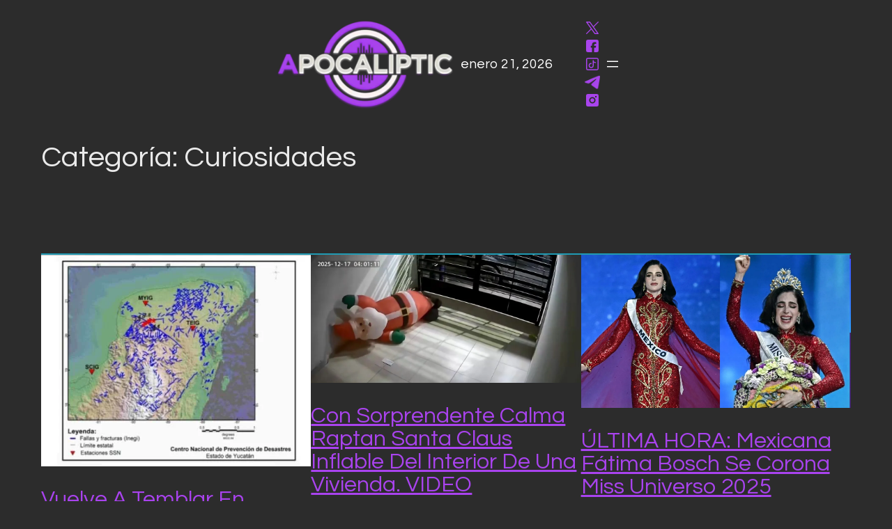

--- FILE ---
content_type: text/html; charset=UTF-8
request_url: https://apocaliptic.com/category/curiosidades/
body_size: 41495
content:
<!DOCTYPE html>
<html lang="es">
<head>
	<meta charset="UTF-8" />
	<meta name="viewport" content="width=device-width, initial-scale=1" />
	<script type="text/javascript">function theChampLoadEvent(e){var t=window.onload;if(typeof window.onload!="function"){window.onload=e}else{window.onload=function(){t();e()}}}</script>
		<script type="text/javascript">var theChampDefaultLang = 'es_ES', theChampCloseIconPath = 'https://apocaliptic.com/wp-content/plugins/super-socializer/images/close.png';</script>
		<script>var theChampSiteUrl = 'https://apocaliptic.com', theChampVerified = 0, theChampEmailPopup = 0, heateorSsMoreSharePopupSearchText = 'Search';</script>
			<script> var theChampFBKey = '', theChampFBLang = 'es_ES', theChampFbLikeMycred = 0, theChampSsga = 0, theChampCommentNotification = 0, theChampHeateorFcmRecentComments = 0, theChampFbIosLogin = 0; </script>
						<script type="text/javascript">var theChampFBCommentUrl = 'https://apocaliptic.com/curiosidades/2025/12/23/vuelve-a-temblar-en-yucatan-van-6-en-un-mes-mas-de-los-que-se-tenian-registrados-en-un-siglo/'; var theChampFBCommentColor = ''; var theChampFBCommentNumPosts = ''; var theChampFBCommentWidth = '100%'; var theChampFBCommentOrderby = ''; var theChampCommentingTabs = "wordpress,facebook,disqus", theChampGpCommentsUrl = 'https://apocaliptic.com/curiosidades/2025/12/23/vuelve-a-temblar-en-yucatan-van-6-en-un-mes-mas-de-los-que-se-tenian-registrados-en-un-siglo/', theChampDisqusShortname = '', theChampScEnabledTabs = 'wordpress,fb', theChampScLabel = 'Leave a reply', theChampScTabLabels = {"wordpress":"Default Comments (0)","fb":"Facebook Comments","disqus":"Disqus Comments"}, theChampGpCommentsWidth = 0, theChampCommentingId = 'respond'</script>
						<script> var theChampSharingAjaxUrl = 'https://apocaliptic.com/wp-admin/admin-ajax.php', heateorSsFbMessengerAPI = 'https://www.facebook.com/dialog/send?app_id=595489497242932&display=popup&link=%encoded_post_url%&redirect_uri=%encoded_post_url%',heateorSsWhatsappShareAPI = 'web', heateorSsUrlCountFetched = [], heateorSsSharesText = 'Shares', heateorSsShareText = 'Share', theChampPluginIconPath = 'https://apocaliptic.com/wp-content/plugins/super-socializer/images/logo.png', theChampSaveSharesLocally = 0, theChampHorizontalSharingCountEnable = 1, theChampVerticalSharingCountEnable = 0, theChampSharingOffset = -10, theChampCounterOffset = -10, theChampMobileStickySharingEnabled = 0, heateorSsCopyLinkMessage = "Link copied.";
		var heateorSsVerticalSharingShortUrl = "https://apocaliptic.com/curiosidades/2025/12/23/vuelve-a-temblar-en-yucatan-van-6-en-un-mes-mas-de-los-que-se-tenian-registrados-en-un-siglo/";		</script>
			<style type="text/css">
						.the_champ_button_instagram span.the_champ_svg,a.the_champ_instagram span.the_champ_svg{background:radial-gradient(circle at 30% 107%,#fdf497 0,#fdf497 5%,#fd5949 45%,#d6249f 60%,#285aeb 90%)}
					.the_champ_horizontal_sharing .the_champ_svg,.heateor_ss_standard_follow_icons_container .the_champ_svg{
					color: #fff;
				border-width: 0px;
		border-style: solid;
		border-color: transparent;
	}
		.the_champ_horizontal_sharing .theChampTCBackground{
		color:#666;
	}
		.the_champ_horizontal_sharing span.the_champ_svg:hover,.heateor_ss_standard_follow_icons_container span.the_champ_svg:hover{
				border-color: transparent;
	}
		.the_champ_vertical_sharing span.the_champ_svg,.heateor_ss_floating_follow_icons_container span.the_champ_svg{
					color: #fff;
				border-width: 0px;
		border-style: solid;
		border-color: transparent;
	}
		.the_champ_vertical_sharing .theChampTCBackground{
		color:#666;
	}
		.the_champ_vertical_sharing span.the_champ_svg:hover,.heateor_ss_floating_follow_icons_container span.the_champ_svg:hover{
						border-color: transparent;
		}
				div.the_champ_horizontal_sharing .the_champ_square_count{display: block}
			@media screen and (max-width:783px){.the_champ_vertical_sharing{display:none!important}}</style>
		<style>img:is([sizes="auto" i], [sizes^="auto," i]) { contain-intrinsic-size: 3000px 1500px }</style>
		
<!-- Auto-reload WordPress pages after 3 minutes if there is no site activity. --><script>/* <![CDATA[ */ (function (){window.wp = window.wp ||{};wp.autorefresh ={setTimeOutId:null,events:{'DOMContentLoaded':'document','keyup':'document','click':'document','paste':'document','touchstart':'window','touchenter':'window','mousemove':'window','scroll':'window','scrollstart':'window'},callback:function (){if (wp.autorefresh.setTimeOutId){clearTimeout(wp.autorefresh.setTimeOutId);}wp.autorefresh.setTimeOutId = setTimeout(function (){location.reload();},1000 * 60 * 3);}};Object.keys(wp.autorefresh.events).forEach(function (event){var target = wp.autorefresh.events[event] === 'document' ? document:window;target.addEventListener(event,wp.autorefresh.callback);});})();/* ]]> */</script> <noscript><meta http-equiv="refresh" content="180"></noscript> 
<!-- The SEO Framework por Sybre Waaijer -->
<link rel="canonical" href="https://apocaliptic.com/category/curiosidades/" />
<link rel="next" href="https://apocaliptic.com/category/curiosidades/page/2/" />
<meta property="og:type" content="website" />
<meta property="og:locale" content="es_ES" />
<meta property="og:site_name" content="Apocaliptic" />
<meta property="og:title" content="Categoría: Curiosidades" />
<meta property="og:url" content="https://apocaliptic.com/category/curiosidades/" />
<meta property="og:image" content="https://apocaliptic.com/wp-content/uploads/2024/02/versionoscurasintextura3.png" />
<meta property="og:image:width" content="761" />
<meta property="og:image:height" content="383" />
<meta name="twitter:card" content="summary_large_image" />
<meta name="twitter:title" content="Categoría: Curiosidades" />
<meta name="twitter:image" content="https://apocaliptic.com/wp-content/uploads/2024/02/versionoscurasintextura3.png" />
<script type="application/ld+json">{"@context":"https://schema.org","@graph":[{"@type":"WebSite","@id":"https://apocaliptic.com/#/schema/WebSite","url":"https://apocaliptic.com/","name":"Apocaliptic","description":"Connecting music and information","inLanguage":"es","potentialAction":{"@type":"SearchAction","target":{"@type":"EntryPoint","urlTemplate":"https://apocaliptic.com/search/{search_term_string}/"},"query-input":"required name=search_term_string"},"publisher":{"@type":"Organization","@id":"https://apocaliptic.com/#/schema/Organization","name":"Apocaliptic","url":"https://apocaliptic.com/","sameAs":["https://www.facebook.com/apocalipticmx/","https://x.com/apocalipticmx","https://www.instagram.com/apocalipticmx/"],"logo":{"@type":"ImageObject","url":"https://apocaliptic.com/wp-content/uploads/2024/02/versionoscurasintextura3.png","contentUrl":"https://apocaliptic.com/wp-content/uploads/2024/02/versionoscurasintextura3.png","width":761,"height":383,"contentSize":"99411"}}},{"@type":"CollectionPage","@id":"https://apocaliptic.com/category/curiosidades/","url":"https://apocaliptic.com/category/curiosidades/","name":"Categoría: Curiosidades &#x2d; Apocaliptic","inLanguage":"es","isPartOf":{"@id":"https://apocaliptic.com/#/schema/WebSite"},"breadcrumb":{"@type":"BreadcrumbList","@id":"https://apocaliptic.com/#/schema/BreadcrumbList","itemListElement":[{"@type":"ListItem","position":1,"item":"https://apocaliptic.com/","name":"Apocaliptic"},{"@type":"ListItem","position":2,"name":"Categoría: Curiosidades"}]}}]}</script>
<!-- / The SEO Framework por Sybre Waaijer | 1.98ms meta | 0.39ms boot -->

<title>Categoría: Curiosidades &#x2d; Apocaliptic</title>
<link href='https://fonts.gstatic.com' crossorigin rel='preconnect' />
<link rel="alternate" type="application/rss+xml" title="Apocaliptic &raquo; Feed" href="https://apocaliptic.com/feed/" />
<link rel="alternate" type="application/rss+xml" title="Apocaliptic &raquo; Feed de los comentarios" href="https://apocaliptic.com/comments/feed/" />
<script id="wpp-js" src="https://apocaliptic.com/wp-content/plugins/wordpress-popular-posts/assets/js/wpp.min.js?ver=7.3.3" data-sampling="0" data-sampling-rate="100" data-api-url="https://apocaliptic.com/wp-json/wordpress-popular-posts" data-post-id="0" data-token="1e2500d136" data-lang="0" data-debug="0"></script>
<link rel="alternate" type="application/rss+xml" title="Apocaliptic &raquo; Categoría Curiosidades del feed" href="https://apocaliptic.com/category/curiosidades/feed/" />
<script>
window._wpemojiSettings = {"baseUrl":"https:\/\/s.w.org\/images\/core\/emoji\/16.0.1\/72x72\/","ext":".png","svgUrl":"https:\/\/s.w.org\/images\/core\/emoji\/16.0.1\/svg\/","svgExt":".svg","source":{"concatemoji":"https:\/\/apocaliptic.com\/wp-includes\/js\/wp-emoji-release.min.js?ver=6.8.3"}};
/*! This file is auto-generated */
!function(s,n){var o,i,e;function c(e){try{var t={supportTests:e,timestamp:(new Date).valueOf()};sessionStorage.setItem(o,JSON.stringify(t))}catch(e){}}function p(e,t,n){e.clearRect(0,0,e.canvas.width,e.canvas.height),e.fillText(t,0,0);var t=new Uint32Array(e.getImageData(0,0,e.canvas.width,e.canvas.height).data),a=(e.clearRect(0,0,e.canvas.width,e.canvas.height),e.fillText(n,0,0),new Uint32Array(e.getImageData(0,0,e.canvas.width,e.canvas.height).data));return t.every(function(e,t){return e===a[t]})}function u(e,t){e.clearRect(0,0,e.canvas.width,e.canvas.height),e.fillText(t,0,0);for(var n=e.getImageData(16,16,1,1),a=0;a<n.data.length;a++)if(0!==n.data[a])return!1;return!0}function f(e,t,n,a){switch(t){case"flag":return n(e,"\ud83c\udff3\ufe0f\u200d\u26a7\ufe0f","\ud83c\udff3\ufe0f\u200b\u26a7\ufe0f")?!1:!n(e,"\ud83c\udde8\ud83c\uddf6","\ud83c\udde8\u200b\ud83c\uddf6")&&!n(e,"\ud83c\udff4\udb40\udc67\udb40\udc62\udb40\udc65\udb40\udc6e\udb40\udc67\udb40\udc7f","\ud83c\udff4\u200b\udb40\udc67\u200b\udb40\udc62\u200b\udb40\udc65\u200b\udb40\udc6e\u200b\udb40\udc67\u200b\udb40\udc7f");case"emoji":return!a(e,"\ud83e\udedf")}return!1}function g(e,t,n,a){var r="undefined"!=typeof WorkerGlobalScope&&self instanceof WorkerGlobalScope?new OffscreenCanvas(300,150):s.createElement("canvas"),o=r.getContext("2d",{willReadFrequently:!0}),i=(o.textBaseline="top",o.font="600 32px Arial",{});return e.forEach(function(e){i[e]=t(o,e,n,a)}),i}function t(e){var t=s.createElement("script");t.src=e,t.defer=!0,s.head.appendChild(t)}"undefined"!=typeof Promise&&(o="wpEmojiSettingsSupports",i=["flag","emoji"],n.supports={everything:!0,everythingExceptFlag:!0},e=new Promise(function(e){s.addEventListener("DOMContentLoaded",e,{once:!0})}),new Promise(function(t){var n=function(){try{var e=JSON.parse(sessionStorage.getItem(o));if("object"==typeof e&&"number"==typeof e.timestamp&&(new Date).valueOf()<e.timestamp+604800&&"object"==typeof e.supportTests)return e.supportTests}catch(e){}return null}();if(!n){if("undefined"!=typeof Worker&&"undefined"!=typeof OffscreenCanvas&&"undefined"!=typeof URL&&URL.createObjectURL&&"undefined"!=typeof Blob)try{var e="postMessage("+g.toString()+"("+[JSON.stringify(i),f.toString(),p.toString(),u.toString()].join(",")+"));",a=new Blob([e],{type:"text/javascript"}),r=new Worker(URL.createObjectURL(a),{name:"wpTestEmojiSupports"});return void(r.onmessage=function(e){c(n=e.data),r.terminate(),t(n)})}catch(e){}c(n=g(i,f,p,u))}t(n)}).then(function(e){for(var t in e)n.supports[t]=e[t],n.supports.everything=n.supports.everything&&n.supports[t],"flag"!==t&&(n.supports.everythingExceptFlag=n.supports.everythingExceptFlag&&n.supports[t]);n.supports.everythingExceptFlag=n.supports.everythingExceptFlag&&!n.supports.flag,n.DOMReady=!1,n.readyCallback=function(){n.DOMReady=!0}}).then(function(){return e}).then(function(){var e;n.supports.everything||(n.readyCallback(),(e=n.source||{}).concatemoji?t(e.concatemoji):e.wpemoji&&e.twemoji&&(t(e.twemoji),t(e.wpemoji)))}))}((window,document),window._wpemojiSettings);
</script>

<style id='wp-block-site-logo-inline-css'>
.wp-block-site-logo{box-sizing:border-box;line-height:0}.wp-block-site-logo a{display:inline-block;line-height:0}.wp-block-site-logo.is-default-size img{height:auto;width:120px}.wp-block-site-logo img{height:auto;max-width:100%}.wp-block-site-logo a,.wp-block-site-logo img{border-radius:inherit}.wp-block-site-logo.aligncenter{margin-left:auto;margin-right:auto;text-align:center}:root :where(.wp-block-site-logo.is-style-rounded){border-radius:9999px}
</style>
<style id='wp-block-group-inline-css'>
.wp-block-group{box-sizing:border-box}:where(.wp-block-group.wp-block-group-is-layout-constrained){position:relative}
</style>
<link rel='stylesheet' id='ultp-style-css' href='https://apocaliptic.com/wp-content/plugins/ultimate-post/assets/css/style.min.css?ver=5.0.5' media='all' />
<style id='ultp-post-139213-inline-css'>
.ultp-block-3f6239 > .ultp-social-icons-wrapper > .block-editor-inner-blocks > .block-editor-block-list__layout, 
            .ultp-block-3f6239 .ultp-social-icons-wrapper:has( > .wp-block-ultimate-post-social) { gap: 0px; }.ultp-block-3f6239 .wp-block-ultimate-post-social .ultp-social-content { gap:0px; }.ultp-block-3f6239 .wp-block-ultimate-post-social .ultp-social-bg svg, 
            .ultp-block-3f6239 .wp-block-ultimate-post-social .ultp-social-bg img { height:22px; width:22px; }.ultp-block-3f6239 .wp-block-ultimate-post-social .ultp-social-bg { border-radius: 2px 2px 2px 2px; }.ultp-block-3f6239  .ultp-social-title, .ultp-block-3f6239  .ultp-social-title a{font-size:16px;line-height:24px !important;}.ultp-block-3f6239 .wp-block-ultimate-post-social  .ultp-social-content { padding: 2px 6px 2px 6px; }.ultp-block-3f6239 .wp-block-ultimate-post-social .ultp-social-content:hover { border-radius: 2px 2px 2px 2px; }.ultp-block-3f6239 .ultp-social-icons-wrapper .block-editor-inner-blocks .block-editor-block-list__layout, 
                .ultp-block-3f6239 .ultp-social-icons-wrapper:has( > .wp-block-ultimate-post-social) { display: flex;} 
                .ultp-block-3f6239 .ultp-social-icons-wrapper > li:last-child { padding-right: 0px; margin-right: 0px; } 
                .ultp-block-3f6239 .block-editor-block-list__layout > div, 
                .ultp-block-3f6239 .wp-block-ultimate-post-social { width: auto !important; }.ultp-block-3f6239 .ultp-social-icons-wrapper:has(> .wp-block-ultimate-post-social ), 
                .ultp-block-3f6239 .ultp-social-icons-wrapper > .block-editor-inner-blocks .block-editor-block-list__layout { margin: auto auto; display: flex; flex-wrap: wrap; justify-content: center;} 
                .ultp-block-3f6239 .ultp-social-icons-wrapper .ultp-social-content { justify-content: center; }.ultp-block-3f6239 .wp-block-ultimate-post-social .ultp-social-content { align-items:center; }.ultp-block-3f6239 .wp-block-ultimate-post-social .ultp-social-bg svg { color: rgba(169,68,237,1); }.ultp-block-3f6239 .wp-block-ultimate-post-social .ultp-social-bg:hover svg { color: var(--postx_preset_Primary_color); }.ultp-block-3f6239  .ultp-social-title, .ultp-block-3f6239  .ultp-social-title a{font-weight:400;text-decoration:none;}.ultp-block-3f6239 .ultp-social-title, .ultp-block-3f6239 .ultp-social-title a { color: var(--postx_preset_Contrast_1_color); }.ultp-block-3f6239 .ultp-social-icons-wrapper  > .wp-block-ultimate-post-social:hover .ultp-social-title, 
            .ultp-block-3f6239 .ultp-social-icons-wrapper  > .wp-block-ultimate-post-social:hover .ultp-social-title a, 
            .ultp-block-3f6239 .block-editor-block-list__block:hover > .wp-block-ultimate-post-social .ultp-social-title, 
            .ultp-block-3f6239 .block-editor-block-list__block:hover > .wp-block-ultimate-post-social .ultp-social-title a { color: var(--postx_preset_Primary_color); }@media (min-width: 992px) {}@media only screen and (max-width: 991px) and (min-width: 768px) {}@media (max-width: 767px) {}.ultp-block-689fb5 .ultp-social-content:hover .ultp-social-bg svg { color:rgba(0,0,0,1); }@media (min-width: 992px) {}@media only screen and (max-width: 991px) and (min-width: 768px) {}@media (max-width: 767px) {}.ultp-block-7ee895 .ultp-social-content:hover .ultp-social-bg svg { color:rgba(5,36,207,1); }@media (min-width: 992px) {}@media only screen and (max-width: 991px) and (min-width: 768px) {}@media (max-width: 767px) {}.ultp-block-2d1275 .ultp-social-content:hover .ultp-social-bg svg { color:rgba(248,248,248,1); }@media (min-width: 992px) {}@media only screen and (max-width: 991px) and (min-width: 768px) {}@media (max-width: 767px) {}.ultp-block-2dced6 .ultp-social-content .ultp-social-bg:hover { background: rgba(27,89,182,1);}@media (min-width: 992px) {}@media only screen and (max-width: 991px) and (min-width: 768px) {}@media (max-width: 767px) {}.ultp-block-a5a03a .ultp-social-content:hover .ultp-social-bg svg { color:rgba(176,29,162,1); }@media (min-width: 992px) {}@media only screen and (max-width: 991px) and (min-width: 768px) {}@media (max-width: 767px) {}
</style>
<style id='wp-block-navigation-link-inline-css'>
.wp-block-navigation .wp-block-navigation-item__label{overflow-wrap:break-word}.wp-block-navigation .wp-block-navigation-item__description{display:none}.link-ui-tools{border-top:1px solid #f0f0f0;padding:8px}.link-ui-block-inserter{padding-top:8px}.link-ui-block-inserter__back{margin-left:8px;text-transform:uppercase}
</style>
<link rel='stylesheet' id='wp-block-navigation-css' href='https://apocaliptic.com/wp-includes/blocks/navigation/style.min.css?ver=6.8.3' media='all' />
<style id='wp-block-query-title-inline-css'>
.wp-block-query-title{box-sizing:border-box}
</style>
<style id='wp-block-post-featured-image-inline-css'>
.wp-block-post-featured-image{margin-left:0;margin-right:0}.wp-block-post-featured-image a{display:block;height:100%}.wp-block-post-featured-image :where(img){box-sizing:border-box;height:auto;max-width:100%;vertical-align:bottom;width:100%}.wp-block-post-featured-image.alignfull img,.wp-block-post-featured-image.alignwide img{width:100%}.wp-block-post-featured-image .wp-block-post-featured-image__overlay.has-background-dim{background-color:#000;inset:0;position:absolute}.wp-block-post-featured-image{position:relative}.wp-block-post-featured-image .wp-block-post-featured-image__overlay.has-background-gradient{background-color:initial}.wp-block-post-featured-image .wp-block-post-featured-image__overlay.has-background-dim-0{opacity:0}.wp-block-post-featured-image .wp-block-post-featured-image__overlay.has-background-dim-10{opacity:.1}.wp-block-post-featured-image .wp-block-post-featured-image__overlay.has-background-dim-20{opacity:.2}.wp-block-post-featured-image .wp-block-post-featured-image__overlay.has-background-dim-30{opacity:.3}.wp-block-post-featured-image .wp-block-post-featured-image__overlay.has-background-dim-40{opacity:.4}.wp-block-post-featured-image .wp-block-post-featured-image__overlay.has-background-dim-50{opacity:.5}.wp-block-post-featured-image .wp-block-post-featured-image__overlay.has-background-dim-60{opacity:.6}.wp-block-post-featured-image .wp-block-post-featured-image__overlay.has-background-dim-70{opacity:.7}.wp-block-post-featured-image .wp-block-post-featured-image__overlay.has-background-dim-80{opacity:.8}.wp-block-post-featured-image .wp-block-post-featured-image__overlay.has-background-dim-90{opacity:.9}.wp-block-post-featured-image .wp-block-post-featured-image__overlay.has-background-dim-100{opacity:1}.wp-block-post-featured-image:where(.alignleft,.alignright){width:100%}
</style>
<style id='wp-block-post-title-inline-css'>
.wp-block-post-title{box-sizing:border-box;word-break:break-word}.wp-block-post-title :where(a){display:inline-block;font-family:inherit;font-size:inherit;font-style:inherit;font-weight:inherit;letter-spacing:inherit;line-height:inherit;text-decoration:inherit}
</style>
<style id='wp-block-post-excerpt-inline-css'>
:where(.wp-block-post-excerpt){box-sizing:border-box;margin-bottom:var(--wp--style--block-gap);margin-top:var(--wp--style--block-gap)}.wp-block-post-excerpt__excerpt{margin-bottom:0;margin-top:0}.wp-block-post-excerpt__more-text{margin-bottom:0;margin-top:var(--wp--style--block-gap)}.wp-block-post-excerpt__more-link{display:inline-block}
</style>
<style id='wp-block-post-date-inline-css'>
.wp-block-post-date{box-sizing:border-box}
</style>
<style id='wp-block-post-author-name-inline-css'>
.wp-block-post-author-name{box-sizing:border-box}
</style>
<style id='wp-block-spacer-inline-css'>
.wp-block-spacer{clear:both}
</style>
<style id='wp-block-post-template-inline-css'>
.wp-block-post-template{box-sizing:border-box;list-style:none;margin-bottom:0;margin-top:0;max-width:100%;padding:0}.wp-block-post-template.is-flex-container{display:flex;flex-direction:row;flex-wrap:wrap;gap:1.25em}.wp-block-post-template.is-flex-container>li{margin:0;width:100%}@media (min-width:600px){.wp-block-post-template.is-flex-container.is-flex-container.columns-2>li{width:calc(50% - .625em)}.wp-block-post-template.is-flex-container.is-flex-container.columns-3>li{width:calc(33.33333% - .83333em)}.wp-block-post-template.is-flex-container.is-flex-container.columns-4>li{width:calc(25% - .9375em)}.wp-block-post-template.is-flex-container.is-flex-container.columns-5>li{width:calc(20% - 1em)}.wp-block-post-template.is-flex-container.is-flex-container.columns-6>li{width:calc(16.66667% - 1.04167em)}}@media (max-width:600px){.wp-block-post-template-is-layout-grid.wp-block-post-template-is-layout-grid.wp-block-post-template-is-layout-grid.wp-block-post-template-is-layout-grid{grid-template-columns:1fr}}.wp-block-post-template-is-layout-constrained>li>.alignright,.wp-block-post-template-is-layout-flow>li>.alignright{float:right;margin-inline-end:0;margin-inline-start:2em}.wp-block-post-template-is-layout-constrained>li>.alignleft,.wp-block-post-template-is-layout-flow>li>.alignleft{float:left;margin-inline-end:2em;margin-inline-start:0}.wp-block-post-template-is-layout-constrained>li>.aligncenter,.wp-block-post-template-is-layout-flow>li>.aligncenter{margin-inline-end:auto;margin-inline-start:auto}
</style>
<style id='wp-block-paragraph-inline-css'>
.is-small-text{font-size:.875em}.is-regular-text{font-size:1em}.is-large-text{font-size:2.25em}.is-larger-text{font-size:3em}.has-drop-cap:not(:focus):first-letter{float:left;font-size:8.4em;font-style:normal;font-weight:100;line-height:.68;margin:.05em .1em 0 0;text-transform:uppercase}body.rtl .has-drop-cap:not(:focus):first-letter{float:none;margin-left:.1em}p.has-drop-cap.has-background{overflow:hidden}:root :where(p.has-background){padding:1.25em 2.375em}:where(p.has-text-color:not(.has-link-color)) a{color:inherit}p.has-text-align-left[style*="writing-mode:vertical-lr"],p.has-text-align-right[style*="writing-mode:vertical-rl"]{rotate:180deg}
</style>
<style id='wp-block-query-pagination-inline-css'>
.wp-block-query-pagination.is-content-justification-space-between>.wp-block-query-pagination-next:last-of-type{margin-inline-start:auto}.wp-block-query-pagination.is-content-justification-space-between>.wp-block-query-pagination-previous:first-child{margin-inline-end:auto}.wp-block-query-pagination .wp-block-query-pagination-previous-arrow{display:inline-block;margin-right:1ch}.wp-block-query-pagination .wp-block-query-pagination-previous-arrow:not(.is-arrow-chevron){transform:scaleX(1)}.wp-block-query-pagination .wp-block-query-pagination-next-arrow{display:inline-block;margin-left:1ch}.wp-block-query-pagination .wp-block-query-pagination-next-arrow:not(.is-arrow-chevron){transform:scaleX(1)}.wp-block-query-pagination.aligncenter{justify-content:center}
</style>
<style id='wp-block-site-title-inline-css'>
.wp-block-site-title{box-sizing:border-box}.wp-block-site-title :where(a){color:inherit;font-family:inherit;font-size:inherit;font-style:inherit;font-weight:inherit;letter-spacing:inherit;line-height:inherit;text-decoration:inherit}
</style>
<link rel='stylesheet' id='wp-block-social-links-css' href='https://apocaliptic.com/wp-includes/blocks/social-links/style.min.css?ver=6.8.3' media='all' />
<style id='wp-block-button-inline-css'>
.wp-block-button__link{align-content:center;box-sizing:border-box;cursor:pointer;display:inline-block;height:100%;text-align:center;word-break:break-word}.wp-block-button__link.aligncenter{text-align:center}.wp-block-button__link.alignright{text-align:right}:where(.wp-block-button__link){border-radius:9999px;box-shadow:none;padding:calc(.667em + 2px) calc(1.333em + 2px);text-decoration:none}.wp-block-button[style*=text-decoration] .wp-block-button__link{text-decoration:inherit}.wp-block-buttons>.wp-block-button.has-custom-width{max-width:none}.wp-block-buttons>.wp-block-button.has-custom-width .wp-block-button__link{width:100%}.wp-block-buttons>.wp-block-button.has-custom-font-size .wp-block-button__link{font-size:inherit}.wp-block-buttons>.wp-block-button.wp-block-button__width-25{width:calc(25% - var(--wp--style--block-gap, .5em)*.75)}.wp-block-buttons>.wp-block-button.wp-block-button__width-50{width:calc(50% - var(--wp--style--block-gap, .5em)*.5)}.wp-block-buttons>.wp-block-button.wp-block-button__width-75{width:calc(75% - var(--wp--style--block-gap, .5em)*.25)}.wp-block-buttons>.wp-block-button.wp-block-button__width-100{flex-basis:100%;width:100%}.wp-block-buttons.is-vertical>.wp-block-button.wp-block-button__width-25{width:25%}.wp-block-buttons.is-vertical>.wp-block-button.wp-block-button__width-50{width:50%}.wp-block-buttons.is-vertical>.wp-block-button.wp-block-button__width-75{width:75%}.wp-block-button.is-style-squared,.wp-block-button__link.wp-block-button.is-style-squared{border-radius:0}.wp-block-button.no-border-radius,.wp-block-button__link.no-border-radius{border-radius:0!important}:root :where(.wp-block-button .wp-block-button__link.is-style-outline),:root :where(.wp-block-button.is-style-outline>.wp-block-button__link){border:2px solid;padding:.667em 1.333em}:root :where(.wp-block-button .wp-block-button__link.is-style-outline:not(.has-text-color)),:root :where(.wp-block-button.is-style-outline>.wp-block-button__link:not(.has-text-color)){color:currentColor}:root :where(.wp-block-button .wp-block-button__link.is-style-outline:not(.has-background)),:root :where(.wp-block-button.is-style-outline>.wp-block-button__link:not(.has-background)){background-color:initial;background-image:none}
</style>
<style id='wp-block-buttons-inline-css'>
.wp-block-buttons{box-sizing:border-box}.wp-block-buttons.is-vertical{flex-direction:column}.wp-block-buttons.is-vertical>.wp-block-button:last-child{margin-bottom:0}.wp-block-buttons>.wp-block-button{display:inline-block;margin:0}.wp-block-buttons.is-content-justification-left{justify-content:flex-start}.wp-block-buttons.is-content-justification-left.is-vertical{align-items:flex-start}.wp-block-buttons.is-content-justification-center{justify-content:center}.wp-block-buttons.is-content-justification-center.is-vertical{align-items:center}.wp-block-buttons.is-content-justification-right{justify-content:flex-end}.wp-block-buttons.is-content-justification-right.is-vertical{align-items:flex-end}.wp-block-buttons.is-content-justification-space-between{justify-content:space-between}.wp-block-buttons.aligncenter{text-align:center}.wp-block-buttons:not(.is-content-justification-space-between,.is-content-justification-right,.is-content-justification-left,.is-content-justification-center) .wp-block-button.aligncenter{margin-left:auto;margin-right:auto;width:100%}.wp-block-buttons[style*=text-decoration] .wp-block-button,.wp-block-buttons[style*=text-decoration] .wp-block-button__link{text-decoration:inherit}.wp-block-buttons.has-custom-font-size .wp-block-button__link{font-size:inherit}.wp-block-buttons .wp-block-button__link{width:100%}.wp-block-button.aligncenter{text-align:center}
</style>
<style id='wp-block-columns-inline-css'>
.wp-block-columns{align-items:normal!important;box-sizing:border-box;display:flex;flex-wrap:wrap!important}@media (min-width:782px){.wp-block-columns{flex-wrap:nowrap!important}}.wp-block-columns.are-vertically-aligned-top{align-items:flex-start}.wp-block-columns.are-vertically-aligned-center{align-items:center}.wp-block-columns.are-vertically-aligned-bottom{align-items:flex-end}@media (max-width:781px){.wp-block-columns:not(.is-not-stacked-on-mobile)>.wp-block-column{flex-basis:100%!important}}@media (min-width:782px){.wp-block-columns:not(.is-not-stacked-on-mobile)>.wp-block-column{flex-basis:0;flex-grow:1}.wp-block-columns:not(.is-not-stacked-on-mobile)>.wp-block-column[style*=flex-basis]{flex-grow:0}}.wp-block-columns.is-not-stacked-on-mobile{flex-wrap:nowrap!important}.wp-block-columns.is-not-stacked-on-mobile>.wp-block-column{flex-basis:0;flex-grow:1}.wp-block-columns.is-not-stacked-on-mobile>.wp-block-column[style*=flex-basis]{flex-grow:0}:where(.wp-block-columns){margin-bottom:1.75em}:where(.wp-block-columns.has-background){padding:1.25em 2.375em}.wp-block-column{flex-grow:1;min-width:0;overflow-wrap:break-word;word-break:break-word}.wp-block-column.is-vertically-aligned-top{align-self:flex-start}.wp-block-column.is-vertically-aligned-center{align-self:center}.wp-block-column.is-vertically-aligned-bottom{align-self:flex-end}.wp-block-column.is-vertically-aligned-stretch{align-self:stretch}.wp-block-column.is-vertically-aligned-bottom,.wp-block-column.is-vertically-aligned-center,.wp-block-column.is-vertically-aligned-top{width:100%}
</style>
<link rel='stylesheet' id='sbi_styles-css' href='https://apocaliptic.com/wp-content/plugins/instagram-feed/css/sbi-styles.min.css?ver=6.9.1' media='all' />
<style id='wp-emoji-styles-inline-css'>

	img.wp-smiley, img.emoji {
		display: inline !important;
		border: none !important;
		box-shadow: none !important;
		height: 1em !important;
		width: 1em !important;
		margin: 0 0.07em !important;
		vertical-align: -0.1em !important;
		background: none !important;
		padding: 0 !important;
	}
</style>
<style id='wp-block-library-inline-css'>
:root{--wp-admin-theme-color:#007cba;--wp-admin-theme-color--rgb:0,124,186;--wp-admin-theme-color-darker-10:#006ba1;--wp-admin-theme-color-darker-10--rgb:0,107,161;--wp-admin-theme-color-darker-20:#005a87;--wp-admin-theme-color-darker-20--rgb:0,90,135;--wp-admin-border-width-focus:2px;--wp-block-synced-color:#7a00df;--wp-block-synced-color--rgb:122,0,223;--wp-bound-block-color:var(--wp-block-synced-color)}@media (min-resolution:192dpi){:root{--wp-admin-border-width-focus:1.5px}}.wp-element-button{cursor:pointer}:root{--wp--preset--font-size--normal:16px;--wp--preset--font-size--huge:42px}:root .has-very-light-gray-background-color{background-color:#eee}:root .has-very-dark-gray-background-color{background-color:#313131}:root .has-very-light-gray-color{color:#eee}:root .has-very-dark-gray-color{color:#313131}:root .has-vivid-green-cyan-to-vivid-cyan-blue-gradient-background{background:linear-gradient(135deg,#00d084,#0693e3)}:root .has-purple-crush-gradient-background{background:linear-gradient(135deg,#34e2e4,#4721fb 50%,#ab1dfe)}:root .has-hazy-dawn-gradient-background{background:linear-gradient(135deg,#faaca8,#dad0ec)}:root .has-subdued-olive-gradient-background{background:linear-gradient(135deg,#fafae1,#67a671)}:root .has-atomic-cream-gradient-background{background:linear-gradient(135deg,#fdd79a,#004a59)}:root .has-nightshade-gradient-background{background:linear-gradient(135deg,#330968,#31cdcf)}:root .has-midnight-gradient-background{background:linear-gradient(135deg,#020381,#2874fc)}.has-regular-font-size{font-size:1em}.has-larger-font-size{font-size:2.625em}.has-normal-font-size{font-size:var(--wp--preset--font-size--normal)}.has-huge-font-size{font-size:var(--wp--preset--font-size--huge)}.has-text-align-center{text-align:center}.has-text-align-left{text-align:left}.has-text-align-right{text-align:right}#end-resizable-editor-section{display:none}.aligncenter{clear:both}.items-justified-left{justify-content:flex-start}.items-justified-center{justify-content:center}.items-justified-right{justify-content:flex-end}.items-justified-space-between{justify-content:space-between}.screen-reader-text{border:0;clip-path:inset(50%);height:1px;margin:-1px;overflow:hidden;padding:0;position:absolute;width:1px;word-wrap:normal!important}.screen-reader-text:focus{background-color:#ddd;clip-path:none;color:#444;display:block;font-size:1em;height:auto;left:5px;line-height:normal;padding:15px 23px 14px;text-decoration:none;top:5px;width:auto;z-index:100000}html :where(.has-border-color){border-style:solid}html :where([style*=border-top-color]){border-top-style:solid}html :where([style*=border-right-color]){border-right-style:solid}html :where([style*=border-bottom-color]){border-bottom-style:solid}html :where([style*=border-left-color]){border-left-style:solid}html :where([style*=border-width]){border-style:solid}html :where([style*=border-top-width]){border-top-style:solid}html :where([style*=border-right-width]){border-right-style:solid}html :where([style*=border-bottom-width]){border-bottom-style:solid}html :where([style*=border-left-width]){border-left-style:solid}html :where(img[class*=wp-image-]){height:auto;max-width:100%}:where(figure){margin:0 0 1em}html :where(.is-position-sticky){--wp-admin--admin-bar--position-offset:var(--wp-admin--admin-bar--height,0px)}@media screen and (max-width:600px){html :where(.is-position-sticky){--wp-admin--admin-bar--position-offset:0px}}
</style>
<link rel='stylesheet' id='wptelegram_widget-public-0-css' href='https://apocaliptic.com/wp-content/plugins/wptelegram-widget/assets/build/dist/public-DEib7km8.css' media='all' />
<link rel='stylesheet' id='wp-components-css' href='https://apocaliptic.com/wp-includes/css/dist/components/style.min.css?ver=6.8.3' media='all' />
<link rel='stylesheet' id='wptelegram_widget-blocks-0-css' href='https://apocaliptic.com/wp-content/plugins/wptelegram-widget/assets/build/dist/blocks-C9ogPNk6.css' media='all' />
<style id='wptelegram_widget-blocks-0-inline-css'>
:root {--wptelegram-widget-join-link-bg-color: #389ce9;--wptelegram-widget-join-link-color: #fff}
</style>
<style id='global-styles-inline-css'>
:root{--wp--preset--aspect-ratio--square: 1;--wp--preset--aspect-ratio--4-3: 4/3;--wp--preset--aspect-ratio--3-4: 3/4;--wp--preset--aspect-ratio--3-2: 3/2;--wp--preset--aspect-ratio--2-3: 2/3;--wp--preset--aspect-ratio--16-9: 16/9;--wp--preset--aspect-ratio--9-16: 9/16;--wp--preset--color--black: #000000;--wp--preset--color--cyan-bluish-gray: #abb8c3;--wp--preset--color--white: #ffffff;--wp--preset--color--pale-pink: #f78da7;--wp--preset--color--vivid-red: #cf2e2e;--wp--preset--color--luminous-vivid-orange: #ff6900;--wp--preset--color--luminous-vivid-amber: #fcb900;--wp--preset--color--light-green-cyan: #7bdcb5;--wp--preset--color--vivid-green-cyan: #00d084;--wp--preset--color--pale-cyan-blue: #8ed1fc;--wp--preset--color--vivid-cyan-blue: #0693e3;--wp--preset--color--vivid-purple: #9b51e0;--wp--preset--color--base: #2c2c2c;--wp--preset--color--contrast: #eaeaea;--wp--preset--color--primary: #b2b3b5;--wp--preset--color--secondary: #31e2a2;--wp--preset--color--tertiary: #1a1a1a;--wp--preset--gradient--vivid-cyan-blue-to-vivid-purple: linear-gradient(135deg,rgba(6,147,227,1) 0%,rgb(155,81,224) 100%);--wp--preset--gradient--light-green-cyan-to-vivid-green-cyan: linear-gradient(135deg,rgb(122,220,180) 0%,rgb(0,208,130) 100%);--wp--preset--gradient--luminous-vivid-amber-to-luminous-vivid-orange: linear-gradient(135deg,rgba(252,185,0,1) 0%,rgba(255,105,0,1) 100%);--wp--preset--gradient--luminous-vivid-orange-to-vivid-red: linear-gradient(135deg,rgba(255,105,0,1) 0%,rgb(207,46,46) 100%);--wp--preset--gradient--very-light-gray-to-cyan-bluish-gray: linear-gradient(135deg,rgb(238,238,238) 0%,rgb(169,184,195) 100%);--wp--preset--gradient--cool-to-warm-spectrum: linear-gradient(135deg,rgb(74,234,220) 0%,rgb(151,120,209) 20%,rgb(207,42,186) 40%,rgb(238,44,130) 60%,rgb(251,105,98) 80%,rgb(254,248,76) 100%);--wp--preset--gradient--blush-light-purple: linear-gradient(135deg,rgb(255,206,236) 0%,rgb(152,150,240) 100%);--wp--preset--gradient--blush-bordeaux: linear-gradient(135deg,rgb(254,205,165) 0%,rgb(254,45,45) 50%,rgb(107,0,62) 100%);--wp--preset--gradient--luminous-dusk: linear-gradient(135deg,rgb(255,203,112) 0%,rgb(199,81,192) 50%,rgb(65,88,208) 100%);--wp--preset--gradient--pale-ocean: linear-gradient(135deg,rgb(255,245,203) 0%,rgb(182,227,212) 50%,rgb(51,167,181) 100%);--wp--preset--gradient--electric-grass: linear-gradient(135deg,rgb(202,248,128) 0%,rgb(113,206,126) 100%);--wp--preset--gradient--midnight: linear-gradient(135deg,rgb(2,3,129) 0%,rgb(40,116,252) 100%);--wp--preset--font-size--small: clamp(0.825rem, 0.825rem + ((1vw - 0.2rem) * 0.389), 1.0625rem);--wp--preset--font-size--medium: clamp(1rem, 1rem + ((1vw - 0.2rem) * 0.408), 1.25rem);--wp--preset--font-size--large: clamp(1.75rem, 1.75rem + ((1vw - 0.2rem) * 0.408), 2rem);--wp--preset--font-size--x-large: clamp(2.5rem, 2.5rem + ((1vw - 0.2rem) * 0.816), 3rem);--wp--preset--font-family--titillium-web: Titillium Web;--wp--preset--font-family--rajdhani: Rajdhani;--wp--preset--font-family--system-font: -apple-system, BlinkMacSystemFont, 'Segoe UI', Roboto, Oxygen-Sans, Ubuntu, Cantarell, 'Helvetica Neue', sans-serif;--wp--preset--font-family--plus-jakarta-sans: Plus Jakarta Sans;--wp--preset--spacing--20: 0.44rem;--wp--preset--spacing--30: 0.67rem;--wp--preset--spacing--40: 1rem;--wp--preset--spacing--50: 1.5rem;--wp--preset--spacing--60: 2.25rem;--wp--preset--spacing--70: 3.38rem;--wp--preset--spacing--80: 5.06rem;--wp--preset--shadow--natural: 6px 6px 9px rgba(0, 0, 0, 0.2);--wp--preset--shadow--deep: 12px 12px 50px rgba(0, 0, 0, 0.4);--wp--preset--shadow--sharp: 6px 6px 0px rgba(0, 0, 0, 0.2);--wp--preset--shadow--outlined: 6px 6px 0px -3px rgba(255, 255, 255, 1), 6px 6px rgba(0, 0, 0, 1);--wp--preset--shadow--crisp: 6px 6px 0px rgba(0, 0, 0, 1);}:root { --wp--style--global--content-size: 620px;--wp--style--global--wide-size: 1300px; }:where(body) { margin: 0; }.wp-site-blocks { padding-top: var(--wp--style--root--padding-top); padding-bottom: var(--wp--style--root--padding-bottom); }.has-global-padding { padding-right: var(--wp--style--root--padding-right); padding-left: var(--wp--style--root--padding-left); }.has-global-padding > .alignfull { margin-right: calc(var(--wp--style--root--padding-right) * -1); margin-left: calc(var(--wp--style--root--padding-left) * -1); }.has-global-padding :where(:not(.alignfull.is-layout-flow) > .has-global-padding:not(.wp-block-block, .alignfull)) { padding-right: 0; padding-left: 0; }.has-global-padding :where(:not(.alignfull.is-layout-flow) > .has-global-padding:not(.wp-block-block, .alignfull)) > .alignfull { margin-left: 0; margin-right: 0; }.wp-site-blocks > .alignleft { float: left; margin-right: 2em; }.wp-site-blocks > .alignright { float: right; margin-left: 2em; }.wp-site-blocks > .aligncenter { justify-content: center; margin-left: auto; margin-right: auto; }:where(.wp-site-blocks) > * { margin-block-start: 1.5rem; margin-block-end: 0; }:where(.wp-site-blocks) > :first-child { margin-block-start: 0; }:where(.wp-site-blocks) > :last-child { margin-block-end: 0; }:root { --wp--style--block-gap: 1.5rem; }:root :where(.is-layout-flow) > :first-child{margin-block-start: 0;}:root :where(.is-layout-flow) > :last-child{margin-block-end: 0;}:root :where(.is-layout-flow) > *{margin-block-start: 1.5rem;margin-block-end: 0;}:root :where(.is-layout-constrained) > :first-child{margin-block-start: 0;}:root :where(.is-layout-constrained) > :last-child{margin-block-end: 0;}:root :where(.is-layout-constrained) > *{margin-block-start: 1.5rem;margin-block-end: 0;}:root :where(.is-layout-flex){gap: 1.5rem;}:root :where(.is-layout-grid){gap: 1.5rem;}.is-layout-flow > .alignleft{float: left;margin-inline-start: 0;margin-inline-end: 2em;}.is-layout-flow > .alignright{float: right;margin-inline-start: 2em;margin-inline-end: 0;}.is-layout-flow > .aligncenter{margin-left: auto !important;margin-right: auto !important;}.is-layout-constrained > .alignleft{float: left;margin-inline-start: 0;margin-inline-end: 2em;}.is-layout-constrained > .alignright{float: right;margin-inline-start: 2em;margin-inline-end: 0;}.is-layout-constrained > .aligncenter{margin-left: auto !important;margin-right: auto !important;}.is-layout-constrained > :where(:not(.alignleft):not(.alignright):not(.alignfull)){max-width: var(--wp--style--global--content-size);margin-left: auto !important;margin-right: auto !important;}.is-layout-constrained > .alignwide{max-width: var(--wp--style--global--wide-size);}body .is-layout-flex{display: flex;}.is-layout-flex{flex-wrap: wrap;align-items: center;}.is-layout-flex > :is(*, div){margin: 0;}body .is-layout-grid{display: grid;}.is-layout-grid > :is(*, div){margin: 0;}body{background-color: var(--wp--preset--color--base);color: var(--wp--preset--color--primary);font-family: var(--wp--preset--font-family--plus-jakarta-sans);font-size: clamp(0.875rem, 0.875rem + ((1vw - 0.2rem) * 0.531), 1.2rem);font-style: normal;font-weight: 300;line-height: 1.5;--wp--style--root--padding-top: 0;--wp--style--root--padding-right: 0;--wp--style--root--padding-bottom: 0;--wp--style--root--padding-left: 0;}a:where(:not(.wp-element-button)){color: var(--wp--preset--color--secondary);text-decoration: underline;}:root :where(a:where(:not(.wp-element-button)):hover){text-decoration: none;}h1, h2, h3, h4, h5, h6{color: var(--wp--preset--color--contrast);font-style: normal;font-weight: 600;line-height: 1.125;}h1{font-size: clamp(2.2rem, 2.2rem + ((1vw - 0.2rem) * 2.939), 4rem);}h2{font-size: clamp(1.837rem, 1.837rem + ((1vw - 0.2rem) * 2.225), 3.2rem);}h3{font-size: clamp(1.551rem, 1.551rem + ((1vw - 0.2rem) * 1.713), 2.6rem);}h4{font-size: clamp(1.25rem, 1.25rem + ((1vw - 0.2rem) * 1.224), 2rem);}h5{font-size: clamp(1.039rem, 1.039rem + ((1vw - 0.2rem) * 0.916), 1.6rem);}h6{font-size: var(--wp--preset--font-size--small);}:root :where(.wp-element-button, .wp-block-button__link){background-color: var(--wp--preset--color--secondary);border-radius: 0.25rem;border-width: 0;color: var(--wp--preset--color--base);font-family: inherit;font-size: inherit;line-height: inherit;padding: calc(0.667em + 2px) calc(1.333em + 2px);text-decoration: none;}:root :where(.wp-element-button:hover, .wp-block-button__link:hover){background-color: var(--wp--preset--color--secondary);color: var(--wp--preset--color--base);}:root :where(.wp-element-button:focus, .wp-block-button__link:focus){background-color: var(--wp--preset--color--primary);color: var(--wp--preset--color--base);outline-color: var(--wp--preset--color--primary);outline-offset: 2px;outline-style: dotted;outline-width: 1px;}:root :where(.wp-element-button:active, .wp-block-button__link:active){background-color: var(--wp--preset--color--primary);color: var(--wp--preset--color--base);}.has-black-color{color: var(--wp--preset--color--black) !important;}.has-cyan-bluish-gray-color{color: var(--wp--preset--color--cyan-bluish-gray) !important;}.has-white-color{color: var(--wp--preset--color--white) !important;}.has-pale-pink-color{color: var(--wp--preset--color--pale-pink) !important;}.has-vivid-red-color{color: var(--wp--preset--color--vivid-red) !important;}.has-luminous-vivid-orange-color{color: var(--wp--preset--color--luminous-vivid-orange) !important;}.has-luminous-vivid-amber-color{color: var(--wp--preset--color--luminous-vivid-amber) !important;}.has-light-green-cyan-color{color: var(--wp--preset--color--light-green-cyan) !important;}.has-vivid-green-cyan-color{color: var(--wp--preset--color--vivid-green-cyan) !important;}.has-pale-cyan-blue-color{color: var(--wp--preset--color--pale-cyan-blue) !important;}.has-vivid-cyan-blue-color{color: var(--wp--preset--color--vivid-cyan-blue) !important;}.has-vivid-purple-color{color: var(--wp--preset--color--vivid-purple) !important;}.has-base-color{color: var(--wp--preset--color--base) !important;}.has-contrast-color{color: var(--wp--preset--color--contrast) !important;}.has-primary-color{color: var(--wp--preset--color--primary) !important;}.has-secondary-color{color: var(--wp--preset--color--secondary) !important;}.has-tertiary-color{color: var(--wp--preset--color--tertiary) !important;}.has-black-background-color{background-color: var(--wp--preset--color--black) !important;}.has-cyan-bluish-gray-background-color{background-color: var(--wp--preset--color--cyan-bluish-gray) !important;}.has-white-background-color{background-color: var(--wp--preset--color--white) !important;}.has-pale-pink-background-color{background-color: var(--wp--preset--color--pale-pink) !important;}.has-vivid-red-background-color{background-color: var(--wp--preset--color--vivid-red) !important;}.has-luminous-vivid-orange-background-color{background-color: var(--wp--preset--color--luminous-vivid-orange) !important;}.has-luminous-vivid-amber-background-color{background-color: var(--wp--preset--color--luminous-vivid-amber) !important;}.has-light-green-cyan-background-color{background-color: var(--wp--preset--color--light-green-cyan) !important;}.has-vivid-green-cyan-background-color{background-color: var(--wp--preset--color--vivid-green-cyan) !important;}.has-pale-cyan-blue-background-color{background-color: var(--wp--preset--color--pale-cyan-blue) !important;}.has-vivid-cyan-blue-background-color{background-color: var(--wp--preset--color--vivid-cyan-blue) !important;}.has-vivid-purple-background-color{background-color: var(--wp--preset--color--vivid-purple) !important;}.has-base-background-color{background-color: var(--wp--preset--color--base) !important;}.has-contrast-background-color{background-color: var(--wp--preset--color--contrast) !important;}.has-primary-background-color{background-color: var(--wp--preset--color--primary) !important;}.has-secondary-background-color{background-color: var(--wp--preset--color--secondary) !important;}.has-tertiary-background-color{background-color: var(--wp--preset--color--tertiary) !important;}.has-black-border-color{border-color: var(--wp--preset--color--black) !important;}.has-cyan-bluish-gray-border-color{border-color: var(--wp--preset--color--cyan-bluish-gray) !important;}.has-white-border-color{border-color: var(--wp--preset--color--white) !important;}.has-pale-pink-border-color{border-color: var(--wp--preset--color--pale-pink) !important;}.has-vivid-red-border-color{border-color: var(--wp--preset--color--vivid-red) !important;}.has-luminous-vivid-orange-border-color{border-color: var(--wp--preset--color--luminous-vivid-orange) !important;}.has-luminous-vivid-amber-border-color{border-color: var(--wp--preset--color--luminous-vivid-amber) !important;}.has-light-green-cyan-border-color{border-color: var(--wp--preset--color--light-green-cyan) !important;}.has-vivid-green-cyan-border-color{border-color: var(--wp--preset--color--vivid-green-cyan) !important;}.has-pale-cyan-blue-border-color{border-color: var(--wp--preset--color--pale-cyan-blue) !important;}.has-vivid-cyan-blue-border-color{border-color: var(--wp--preset--color--vivid-cyan-blue) !important;}.has-vivid-purple-border-color{border-color: var(--wp--preset--color--vivid-purple) !important;}.has-base-border-color{border-color: var(--wp--preset--color--base) !important;}.has-contrast-border-color{border-color: var(--wp--preset--color--contrast) !important;}.has-primary-border-color{border-color: var(--wp--preset--color--primary) !important;}.has-secondary-border-color{border-color: var(--wp--preset--color--secondary) !important;}.has-tertiary-border-color{border-color: var(--wp--preset--color--tertiary) !important;}.has-vivid-cyan-blue-to-vivid-purple-gradient-background{background: var(--wp--preset--gradient--vivid-cyan-blue-to-vivid-purple) !important;}.has-light-green-cyan-to-vivid-green-cyan-gradient-background{background: var(--wp--preset--gradient--light-green-cyan-to-vivid-green-cyan) !important;}.has-luminous-vivid-amber-to-luminous-vivid-orange-gradient-background{background: var(--wp--preset--gradient--luminous-vivid-amber-to-luminous-vivid-orange) !important;}.has-luminous-vivid-orange-to-vivid-red-gradient-background{background: var(--wp--preset--gradient--luminous-vivid-orange-to-vivid-red) !important;}.has-very-light-gray-to-cyan-bluish-gray-gradient-background{background: var(--wp--preset--gradient--very-light-gray-to-cyan-bluish-gray) !important;}.has-cool-to-warm-spectrum-gradient-background{background: var(--wp--preset--gradient--cool-to-warm-spectrum) !important;}.has-blush-light-purple-gradient-background{background: var(--wp--preset--gradient--blush-light-purple) !important;}.has-blush-bordeaux-gradient-background{background: var(--wp--preset--gradient--blush-bordeaux) !important;}.has-luminous-dusk-gradient-background{background: var(--wp--preset--gradient--luminous-dusk) !important;}.has-pale-ocean-gradient-background{background: var(--wp--preset--gradient--pale-ocean) !important;}.has-electric-grass-gradient-background{background: var(--wp--preset--gradient--electric-grass) !important;}.has-midnight-gradient-background{background: var(--wp--preset--gradient--midnight) !important;}.has-small-font-size{font-size: var(--wp--preset--font-size--small) !important;}.has-medium-font-size{font-size: var(--wp--preset--font-size--medium) !important;}.has-large-font-size{font-size: var(--wp--preset--font-size--large) !important;}.has-x-large-font-size{font-size: var(--wp--preset--font-size--x-large) !important;}.has-titillium-web-font-family{font-family: var(--wp--preset--font-family--titillium-web) !important;}.has-rajdhani-font-family{font-family: var(--wp--preset--font-family--rajdhani) !important;}.has-system-font-font-family{font-family: var(--wp--preset--font-family--system-font) !important;}.has-plus-jakarta-sans-font-family{font-family: var(--wp--preset--font-family--plus-jakarta-sans) !important;}
:root :where(.wp-block-button .wp-block-button__link){border-radius: 100px;font-family: var(--wp--preset--font-family--plus-jakarta-sans);font-size: clamp(0.875rem, 0.875rem + ((1vw - 0.2rem) * 0.041), 0.9rem);font-style: normal;font-weight: 600;letter-spacing: 0.05em;padding-top: 16px;padding-right: 23px;padding-bottom: 16px;padding-left: 23px;text-transform: uppercase;}
:root :where(.wp-block-navigation){font-family: var(--wp--preset--font-family--plus-jakarta-sans);font-size: var(--wp--preset--font-size--small);}
:root :where(.wp-block-navigation a:where(:not(.wp-element-button))){text-decoration: none;}
:root :where(.wp-block-navigation a:where(:not(.wp-element-button)):hover){text-decoration: underline;}
:root :where(.wp-block-post-author-name a:where(:not(.wp-element-button))){text-decoration: none;}
:root :where(.wp-block-post-author-name a:where(:not(.wp-element-button)):hover){text-decoration: underline;}
:root :where(.wp-block-post-date){color: var(--wp--preset--color--primary);font-size: clamp(0.875rem, 0.875rem + ((1vw - 0.2rem) * 0.041), 0.9rem);text-transform: uppercase;}
:root :where(.wp-block-post-date a:where(:not(.wp-element-button))){color: var(--wp--preset--color--primary);text-decoration: none;}
:root :where(.wp-block-post-date a:where(:not(.wp-element-button)):hover){text-decoration: underline;}
:root :where(.wp-block-post-featured-image img, .wp-block-post-featured-image .block-editor-media-placeholder, .wp-block-post-featured-image .wp-block-post-featured-image__overlay){border-top-color: var(--wp--preset--color--secondary);border-top-width: 2px;border-top-style: solid;}
:root :where(.wp-block-post-title){color: var(--wp--preset--color--contrast);margin-bottom: 0;}
:root :where(.wp-block-post-title a:where(:not(.wp-element-button))){color: var(--wp--preset--color--contrast);text-decoration: none;}
:root :where(.wp-block-post-title a:where(:not(.wp-element-button)):hover){color: var(--wp--preset--color--contrast);text-decoration: underline;}
:root :where(.wp-block-site-title){font-size: var(--wp--preset--font-size--medium);font-weight: 700;}
:root :where(.wp-block-site-title a:where(:not(.wp-element-button))){text-decoration: none;}
:root :where(.wp-block-site-title a:where(:not(.wp-element-button)):hover){text-decoration: underline;}
</style>
<style id='core-block-supports-inline-css'>
.wp-container-core-group-is-layout-59525311{flex-wrap:nowrap;gap:12px;justify-content:center;align-items:center;}.wp-container-content-9cfa9a5a{flex-grow:1;}.wp-container-core-navigation-is-layout-f5280885{flex-wrap:nowrap;gap:1.5rem;flex-direction:column;align-items:flex-end;}.wp-container-core-group-is-layout-23441af8{flex-wrap:nowrap;justify-content:center;}.wp-container-core-group-is-layout-24686f3e{justify-content:center;}.wp-container-core-group-is-layout-729d1677 > .alignfull{margin-right:calc(4vw * -1);margin-left:calc(4vw * -1);}.wp-elements-aedb2661c2e9081791134119e02f4ce1 a:where(:not(.wp-element-button)){color:#a943ee;}.wp-elements-cb736e9be46f1344f59f4fb8552fdad4 a:where(:not(.wp-element-button)){color:var(--wp--preset--color--vivid-purple);}.wp-container-core-group-is-layout-7edad4de{gap:4px;justify-content:flex-start;}.wp-container-core-post-template-is-layout-6d3fbd8f{grid-template-columns:repeat(3, minmax(0, 1fr));}.wp-container-core-query-pagination-is-layout-8c5cd02a{justify-content:space-between;align-items:stretch;}.wp-elements-96018ee87e85c57af0dc3c9dbe4a96ae a:where(:not(.wp-element-button)){color:var(--wp--preset--color--contrast);}.wp-elements-687a0d82911deacbe2fb3c6c1eb8b815 a:where(:not(.wp-element-button)){color:var(--wp--preset--color--vivid-purple);}.wp-elements-225743c089cd010fd37d3c1e4848d002 a:where(:not(.wp-element-button)){color:var(--wp--preset--color--white);}.wp-container-core-social-links-is-layout-90a58438{gap:1.8rem 1.8rem;}.wp-container-core-group-is-layout-a08a916b > *{margin-block-start:0;margin-block-end:0;}.wp-container-core-group-is-layout-a08a916b > * + *{margin-block-start:1rem;margin-block-end:0;}.wp-container-core-buttons-is-layout-03627597{justify-content:center;}.wp-container-core-group-is-layout-4269a6fd{gap:0px;flex-direction:column;align-items:flex-end;}.wp-container-core-group-is-layout-4e2e7437{flex-wrap:nowrap;justify-content:space-between;align-items:flex-start;}.wp-elements-6b30241889d016f954da3346de92e411 a:where(:not(.wp-element-button)){color:#209ab3;}.wp-container-core-columns-is-layout-28f84493{flex-wrap:nowrap;}.wp-container-core-group-is-layout-2d05796d > *{margin-block-start:0;margin-block-end:0;}.wp-container-core-group-is-layout-2d05796d > * + *{margin-block-start:1.2rem;margin-block-end:0;}
</style>
<style id='wp-block-template-skip-link-inline-css'>

		.skip-link.screen-reader-text {
			border: 0;
			clip-path: inset(50%);
			height: 1px;
			margin: -1px;
			overflow: hidden;
			padding: 0;
			position: absolute !important;
			width: 1px;
			word-wrap: normal !important;
		}

		.skip-link.screen-reader-text:focus {
			background-color: #eee;
			clip-path: none;
			color: #444;
			display: block;
			font-size: 1em;
			height: auto;
			left: 5px;
			line-height: normal;
			padding: 15px 23px 14px;
			text-decoration: none;
			top: 5px;
			width: auto;
			z-index: 100000;
		}
</style>
<link rel='stylesheet' id='ctf_styles-css' href='https://apocaliptic.com/wp-content/plugins/custom-twitter-feeds/css/ctf-styles.min.css?ver=2.3.1' media='all' />
<link rel='stylesheet' id='gn-frontend-gnfollow-style-css' href='https://apocaliptic.com/wp-content/plugins/gn-publisher/assets/css/gn-frontend-gnfollow.min.css?ver=1.5.23' media='all' />
<style id='wpxpo-global-style-inline-css'>
:root { --preset-color1: #037fff --preset-color2: #026fe0 --preset-color3: #071323 --preset-color4: #132133 --preset-color5: #34495e --preset-color6: #787676 --preset-color7: #f0f2f3 --preset-color8: #f8f9fa --preset-color9: #ffffff } html body.postx-admin-page .editor-styles-wrapper h1, html body.postx-page h1, html body.postx-admin-page .editor-styles-wrapper h2, html body.postx-page h2, html body.postx-admin-page .editor-styles-wrapper h3, html body.postx-page h3, html body.postx-admin-page .editor-styles-wrapper h4, html body.postx-page h4, html body.postx-admin-page .editor-styles-wrapper h5, html body.postx-page h5, html body.postx-admin-page .editor-styles-wrapper h6, html body.postx-page h6 { font-family: var(--postx_preset_Heading_typo_font_family),var(--postx_preset_Heading_typo_font_family_type); font-weight: var(--postx_preset_Heading_typo_font_weight); font-style: var(--postx_preset_Heading_typo_font_style); text-transform: var(--postx_preset_Heading_typo_text_transform); text-decoration: var(--postx_preset_Heading_typo_text_decoration); letter-spacing: var(--postx_preset_Heading_typo_letter_spacing_lg, normal); } html.colibri-wp-theme body.postx-page h1, html.colibri-wp-theme body.postx-page h2, html.colibri-wp-theme body.postx-page h3, html.colibri-wp-theme body.postx-page h4, html.colibri-wp-theme body.postx-page h5, html.colibri-wp-theme body.postx-page h6 { font-family: var(--postx_preset_Heading_typo_font_family),var(--postx_preset_Heading_typo_font_family_type); font-weight: var(--postx_preset_Heading_typo_font_weight); font-style: var(--postx_preset_Heading_typo_font_style); text-transform: var(--postx_preset_Heading_typo_text_transform); text-decoration: var(--postx_preset_Heading_typo_text_decoration); letter-spacing: var(--postx_preset_Heading_typo_letter_spacing_lg, normal); } body.block-editor-iframe__body h1, body.block-editor-iframe__body h2, body.block-editor-iframe__body h3, body.block-editor-iframe__body h4, body.block-editor-iframe__body h5, body.block-editor-iframe__body h6 { font-family: var(--postx_preset_Heading_typo_font_family),var(--postx_preset_Heading_typo_font_family_type); font-weight: var(--postx_preset_Heading_typo_font_weight); font-style: var(--postx_preset_Heading_typo_font_style); text-transform: var(--postx_preset_Heading_typo_text_transform); text-decoration: var(--postx_preset_Heading_typo_text_decoration); letter-spacing: var(--postx_preset_Heading_typo_letter_spacing_lg, normal); } html body.postx-admin-page .editor-styles-wrapper h1, html body.postx-page h1, html.colibri-wp-theme body.postx-page h1, body.block-editor-iframe__body h1 { font-size: var(--postx_preset_heading_h1_typo_font_size_lg, initial); line-height: var(--postx_preset_heading_h1_typo_line_height_lg, normal) !important; } html body.postx-admin-page .editor-styles-wrapper h2, html body.postx-page h2, html.colibri-wp-theme body.postx-page h2, body.block-editor-iframe__body h2 { font-size: var(--postx_preset_heading_h2_typo_font_size_lg, initial); line-height: var(--postx_preset_heading_h2_typo_line_height_lg, normal) !important; } html body.postx-admin-page .editor-styles-wrapper h3, html body.postx-page h3, html.colibri-wp-theme body.postx-page h3, body.block-editor-iframe__body h3 { font-size: var(--postx_preset_heading_h3_typo_font_size_lg, initial); line-height: var(--postx_preset_heading_h3_typo_line_height_lg, normal) !important; } html body.postx-admin-page .editor-styles-wrapper h4, html body.postx-page h4, html.colibri-wp-theme body.postx-page h4, body.block-editor-iframe__body h4 { font-size: var(--postx_preset_heading_h4_typo_font_size_lg, initial); line-height: var(--postx_preset_heading_h4_typo_line_height_lg, normal) !important; } html body.postx-admin-page .editor-styles-wrapper h5, html body.postx-page h5, html.colibri-wp-theme body.postx-page h5, body.block-editor-iframe__body h5 { font-size: var(--postx_preset_heading_h5_typo_font_size_lg, initial); line-height: var(--postx_preset_heading_h5_typo_line_height_lg, normal) !important; } html body.postx-admin-page .editor-styles-wrapper h6, html body.postx-page h6, html.colibri-wp-theme body.postx-page h6, body.block-editor-iframe__body h6 { font-size: var(--postx_preset_heading_h6_typo_font_size_lg, initial); line-height: var(--postx_preset_heading_h6_typo_line_height_lg, normal) !important; } @media (max-width: 991px) { html body.postx-admin-page .editor-styles-wrapper h1 , html body.postx-page h1, html body.postx-admin-page .editor-styles-wrapper h2 , html body.postx-page h2, html body.postx-admin-page .editor-styles-wrapper h3 , html body.postx-page h3, html body.postx-admin-page .editor-styles-wrapper h4 , html body.postx-page h4, html body.postx-admin-page .editor-styles-wrapper h5 , html body.postx-page h5, html body.postx-admin-page .editor-styles-wrapper h6 , html body.postx-page h6 { letter-spacing: var(--postx_preset_Heading_typo_letter_spacing_sm, normal); } html.colibri-wp-theme body.postx-page h1, html.colibri-wp-theme body.postx-page h2, html.colibri-wp-theme body.postx-page h3, html.colibri-wp-theme body.postx-page h4, html.colibri-wp-theme body.postx-page h5, html.colibri-wp-theme body.postx-page h6 { letter-spacing: var(--postx_preset_Heading_typo_letter_spacing_sm, normal); } body.block-editor-iframe__body h1, body.block-editor-iframe__body h2, body.block-editor-iframe__body h3, body.block-editor-iframe__body h4, body.block-editor-iframe__body h5, body.block-editor-iframe__body h6 { letter-spacing: var(--postx_preset_Heading_typo_letter_spacing_sm, normal); } html body.postx-admin-page .editor-styles-wrapper h1, html body.postx-page h1, html.colibri-wp-theme body.postx-page h1, body.block-editor-iframe__body h1 { font-size: var(--postx_preset_heading_h1_typo_font_size_sm, initial); line-height: var(--postx_preset_heading_h1_typo_line_height_sm, normal) !important; } html body.postx-admin-page .editor-styles-wrapper h2, html body.postx-page h2, html.colibri-wp-theme body.postx-page h2, body.block-editor-iframe__body h2 { font-size: var(--postx_preset_heading_h2_typo_font_size_sm, initial); line-height: var(--postx_preset_heading_h2_typo_line_height_sm, normal) !important; } html body.postx-admin-page .editor-styles-wrapper h3, html body.postx-page h3, html.colibri-wp-theme body.postx-page h3, body.block-editor-iframe__body h3 { font-size: var(--postx_preset_heading_h3_typo_font_size_sm, initial); line-height: var(--postx_preset_heading_h3_typo_line_height_sm, normal) !important; } html body.postx-admin-page .editor-styles-wrapper h4, html body.postx-page h4, html.colibri-wp-theme body.postx-page h4, body.block-editor-iframe__body h4 { font-size: var(--postx_preset_heading_h4_typo_font_size_sm, initial); line-height: var(--postx_preset_heading_h4_typo_line_height_sm, normal) !important; } html body.postx-admin-page .editor-styles-wrapper h5, html body.postx-page h5, html.colibri-wp-theme body.postx-page h5, body.block-editor-iframe__body h5 { font-size: var(--postx_preset_heading_h5_typo_font_size_sm, initial); line-height: var(--postx_preset_heading_h5_typo_line_height_sm, normal) !important; } html body.postx-admin-page .editor-styles-wrapper h6, html body.postx-page h6, html.colibri-wp-theme body.postx-page h6, body.block-editor-iframe__body h6 { font-size: var(--postx_preset_heading_h6_typo_font_size_sm, initial); line-height: var(--postx_preset_heading_h6_typo_line_height_sm, normal) !important; } } @media (max-width: 767px) { html body.postx-admin-page .editor-styles-wrapper h1, html body.postx-page h1, html body.postx-admin-page .editor-styles-wrapper h2, html body.postx-page h2, html body.postx-admin-page .editor-styles-wrapper h3, html body.postx-page h3, html body.postx-admin-page .editor-styles-wrapper h4, html body.postx-page h4, html body.postx-admin-page .editor-styles-wrapper h5, html body.postx-page h5, html body.postx-admin-page .editor-styles-wrapper h6, html body.postx-page h6 { letter-spacing: var(--postx_preset_Heading_typo_letter_spacing_xs, normal); } html.colibri-wp-theme body.postx-page h1, html.colibri-wp-theme body.postx-page h2, html.colibri-wp-theme body.postx-page h3, html.colibri-wp-theme body.postx-page h4, html.colibri-wp-theme body.postx-page h5, html.colibri-wp-theme body.postx-page h6 { letter-spacing: var(--postx_preset_Heading_typo_letter_spacing_xs, normal); } body.block-editor-iframe__body h1, body.block-editor-iframe__body h2, body.block-editor-iframe__body h3, body.block-editor-iframe__body h4, body.block-editor-iframe__body h5, body.block-editor-iframe__body h6 { letter-spacing: var(--postx_preset_Heading_typo_letter_spacing_xs, normal); } html body.postx-admin-page .editor-styles-wrapper h1, html body.postx-page h1, html.colibri-wp-theme body.postx-page h1, body.block-editor-iframe__body h1 { font-size: var(--postx_preset_heading_h1_typo_font_size_xs, initial); line-height: var(--postx_preset_heading_h1_typo_line_height_xs, normal) !important; } html body.postx-admin-page .editor-styles-wrapper h2, html body.postx-page h2, html.colibri-wp-theme body.postx-page h2, body.block-editor-iframe__body h2 { font-size: var(--postx_preset_heading_h2_typo_font_size_xs, initial); line-height: var(--postx_preset_heading_h2_typo_line_height_xs, normal) !important; } html body.postx-admin-page .editor-styles-wrapper h3, html body.postx-page h3, html.colibri-wp-theme body.postx-page h3, body.block-editor-iframe__body h3 { font-size: var(--postx_preset_heading_h3_typo_font_size_xs, initial); line-height: var(--postx_preset_heading_h3_typo_line_height_xs, normal) !important; } html body.postx-admin-page .editor-styles-wrapper h4, html body.postx-page h4, html.colibri-wp-theme body.postx-page h4, body.block-editor-iframe__body h4 { font-size: var(--postx_preset_heading_h4_typo_font_size_xs, initial); line-height: var(--postx_preset_heading_h4_typo_line_height_xs, normal) !important; } html body.postx-admin-page .editor-styles-wrapper h5, html body.postx-page h5, html.colibri-wp-theme body.postx-page h5, body.block-editor-iframe__body h5 { font-size: var(--postx_preset_heading_h5_typo_font_size_xs, initial); line-height: var(--postx_preset_heading_h5_typo_line_height_xs, normal) !important; } html body.postx-admin-page .editor-styles-wrapper h6, html body.postx-page h6, html.colibri-wp-theme body.postx-page h6, body.block-editor-iframe__body h6 { font-size: var(--postx_preset_heading_h6_typo_font_size_xs, initial); line-height: var(--postx_preset_heading_h6_typo_line_height_xs, normal) !important; } } html body.postx-admin-page .editor-styles-wrapper, html body.postx-page, html body.postx-admin-page .editor-styles-wrapper p, html body.postx-page p, html.colibri-wp-theme body.postx-page, html.colibri-wp-theme body.postx-page p, body.block-editor-iframe__body, body.block-editor-iframe__body p { font-family: var(--postx_preset_Body_and_Others_typo_font_family),var(--postx_preset_Body_and_Others_typo_font_family_type); font-weight: var(--postx_preset_Body_and_Others_typo_font_weight); font-style: var(--postx_preset_Body_and_Others_typo_font_style); text-transform: var(--postx_preset_Body_and_Others_typo_text_transform); text-decoration: var(--postx_preset_Body_and_Others_typo_text_decoration); letter-spacing: var(--postx_preset_Body_and_Others_typo_letter_spacing_lg, normal); font-size: var(--postx_preset_body_typo_font_size_lg, initial); line-height: var(--postx_preset_body_typo_line_height_lg, normal) !important; } @media (max-width: 991px) { .postx-admin-page .editor-styles-wrapper, .postx-page, .postx-admin-page .editor-styles-wrapper p, .postx-page p, html.colibri-wp-theme body.postx-page, html.colibri-wp-theme body.postx-page p, body.block-editor-iframe__body, body.block-editor-iframe__body p { letter-spacing: var(--postx_preset_Body_and_Others_typo_letter_spacing_sm, normal); font-size: var(--postx_preset_body_typo_font_size_sm, initial); line-height: var(--postx_preset_body_typo_line_height_sm, normal) !important; } } @media (max-width: 767px) { .postx-admin-page .editor-styles-wrapper, .postx-page, .postx-admin-page .editor-styles-wrapper p, .postx-page p, html.colibri-wp-theme body.postx-page, html.colibri-wp-theme body.postx-page p, body.block-editor-iframe__body, body.block-editor-iframe__body p { letter-spacing: var(--postx_preset_Body_and_Others_typo_letter_spacing_xs, normal); font-size: var(--postx_preset_body_typo_font_size_xs, initial); line-height: var(--postx_preset_body_typo_line_height_xs, normal) !important; } }
</style>
<style id='ultp-preset-colors-style-inline-css'>
:root { --postx_preset_Base_1_color: #f4f4ff; --postx_preset_Base_2_color: #dddff8; --postx_preset_Base_3_color: #B4B4D6; --postx_preset_Primary_color: #3323f0; --postx_preset_Secondary_color: #4a5fff; --postx_preset_Tertiary_color: #FFFFFF; --postx_preset_Contrast_3_color: #545472; --postx_preset_Contrast_2_color: #262657; --postx_preset_Contrast_1_color: #10102e; --postx_preset_Over_Primary_color: #ffffff;  }
</style>
<style id='ultp-preset-gradient-style-inline-css'>
:root { --postx_preset_Primary_to_Secondary_to_Right_gradient: linear-gradient(90deg, var(--postx_preset_Primary_color) 0%, var(--postx_preset_Secondary_color) 100%); --postx_preset_Primary_to_Secondary_to_Bottom_gradient: linear-gradient(180deg, var(--postx_preset_Primary_color) 0%, var(--postx_preset_Secondary_color) 100%); --postx_preset_Secondary_to_Primary_to_Right_gradient: linear-gradient(90deg, var(--postx_preset_Secondary_color) 0%, var(--postx_preset_Primary_color) 100%); --postx_preset_Secondary_to_Primary_to_Bottom_gradient: linear-gradient(180deg, var(--postx_preset_Secondary_color) 0%, var(--postx_preset_Primary_color) 100%); --postx_preset_Cold_Evening_gradient: linear-gradient(0deg, rgb(12, 52, 131) 0%, rgb(162, 182, 223) 100%, rgb(107, 140, 206) 100%, rgb(162, 182, 223) 100%); --postx_preset_Purple_Division_gradient: linear-gradient(0deg, rgb(112, 40, 228) 0%, rgb(229, 178, 202) 100%); --postx_preset_Over_Sun_gradient: linear-gradient(60deg, rgb(171, 236, 214) 0%, rgb(251, 237, 150) 100%); --postx_preset_Morning_Salad_gradient: linear-gradient(-255deg, rgb(183, 248, 219) 0%, rgb(80, 167, 194) 100%); --postx_preset_Fabled_Sunset_gradient: linear-gradient(-270deg, rgb(35, 21, 87) 0%, rgb(68, 16, 122) 29%, rgb(255, 19, 97) 67%, rgb(255, 248, 0) 100%);  }
</style>
<style id='ultp-preset-typo-style-inline-css'>
@import url('https://fonts.googleapis.com/css?family=Questrial:400'); :root { --postx_preset_Heading_typo_font_family: Questrial; --postx_preset_Heading_typo_font_family_type: sans-serif; --postx_preset_Heading_typo_font_weight: 400; --postx_preset_Heading_typo_text_transform: capitalize; --postx_preset_Body_and_Others_typo_font_family: Helvetica; --postx_preset_Body_and_Others_typo_font_family_type: sans-serif; --postx_preset_Body_and_Others_typo_font_weight: 400; --postx_preset_Body_and_Others_typo_text_transform: lowercase; --postx_preset_body_typo_font_size_lg: 16px; --postx_preset_paragraph_1_typo_font_size_lg: 12px; --postx_preset_paragraph_2_typo_font_size_lg: 12px; --postx_preset_paragraph_3_typo_font_size_lg: 12px; --postx_preset_heading_h1_typo_font_size_lg: 42px; --postx_preset_heading_h2_typo_font_size_lg: 36px; --postx_preset_heading_h3_typo_font_size_lg: 30px; --postx_preset_heading_h4_typo_font_size_lg: 24px; --postx_preset_heading_h5_typo_font_size_lg: 20px; --postx_preset_heading_h6_typo_font_size_lg: 16px; }
</style>
<link rel='stylesheet' id='crp-style-thumbs-grid-css' href='https://apocaliptic.com/wp-content/plugins/contextual-related-posts/css/thumbs-grid.min.css?ver=4.1.0' media='all' />
<style id='crp-style-thumbs-grid-inline-css'>

			.crp_related.crp-thumbs-grid ul li a.crp_link {
				grid-template-rows: 100px auto;
			}
			.crp_related.crp-thumbs-grid ul {
				grid-template-columns: repeat(auto-fill, minmax(150px, 1fr));
			}
			
</style>
<link rel='stylesheet' id='startorg-style-css' href='https://apocaliptic.com/wp-content/themes/startorg/style.css?ver=1.0.2' media='all' />
<link rel='stylesheet' id='the_champ_frontend_css-css' href='https://apocaliptic.com/wp-content/plugins/super-socializer/css/front.css?ver=7.14.5' media='all' />
<style id='block-visibility-screen-size-styles-inline-css'>
/* Large screens (desktops, 992px and up) */
@media ( min-width: 992px ) {
	.block-visibility-hide-large-screen {
		display: none !important;
	}
}

/* Medium screens (tablets, between 768px and 992px) */
@media ( min-width: 768px ) and ( max-width: 991.98px ) {
	.block-visibility-hide-medium-screen {
		display: none !important;
	}
}

/* Small screens (mobile devices, less than 768px) */
@media ( max-width: 767.98px ) {
	.block-visibility-hide-small-screen {
		display: none !important;
	}
}
</style>
<script src="https://apocaliptic.com/wp-includes/js/jquery/jquery.min.js?ver=3.7.1" id="jquery-core-js"></script>
<script src="https://apocaliptic.com/wp-includes/js/jquery/jquery-migrate.min.js?ver=3.4.1" id="jquery-migrate-js"></script>
<link rel="https://api.w.org/" href="https://apocaliptic.com/wp-json/" /><link rel="alternate" title="JSON" type="application/json" href="https://apocaliptic.com/wp-json/wp/v2/categories/5569" /><link rel="EditURI" type="application/rsd+xml" title="RSD" href="https://apocaliptic.com/xmlrpc.php?rsd" />
 <style> #h5vpQuickPlayer { width: 100%; max-width: 100%; margin: 0 auto; } </style> 	<!-- Google tag (gtag.js) -->
<script async src="https://www.googletagmanager.com/gtag/js?id=G-02ZH9DHD9W"></script>
<script>
  window.dataLayer = window.dataLayer || [];
  function gtag(){dataLayer.push(arguments);}
  gtag('js', new Date());

  gtag('config', 'G-02ZH9DHD9W');
</script>

	<!-- Google banner1 -->
<script async src="https://securepubads.g.doubleclick.net/tag/js/gpt.js"></script>
<script>
  window.googletag = window.googletag || {cmd: []};
  googletag.cmd.push(function() {
    googletag.defineSlot('/23288014687/12345', [300, 600], 'div-gpt-ad-1741624751523-0').addService(googletag.pubads());
    googletag.pubads().enableSingleRequest();
    googletag.enableServices();
  });
</script>

<!-- Start GPT Tag -->
<script async src='https://securepubads.g.doubleclick.net/tag/js/gpt.js'></script>
<script>
  window.googletag = window.googletag || {cmd: []};
  googletag.cmd.push(function() {

var mappinghh2 = googletag.sizeMapping()
  .addSize([1024, 0], [1200, 160]) // Desktop
  .addSize([768, 0], [720, 96])  // Tablet
  .addSize([320, 0], [350, 47])    // Móvil
  .addSize([0, 0], [300, 40])    // Móvilpeque
  .build();

var mappinghh3 = googletag.sizeMapping()
  .addSize([1024, 0], [720, 96]) // Desktop
  .addSize([768, 0], [350, 47])  // Tablet
  .addSize([320, 0], [300, 40])    // Móvil
  .addSize([0, 0], [300, 40])    // Móvilpeque
  .build();

    googletag.defineSlot('/23288014687/hhm2', [[1200,160],[720,120],[350,47],[300,40]], 'div-gpt-ad-2994016-1')
             .defineSizeMapping(mappinghh2).addService(googletag.pubads());
    googletag.defineSlot('/23288014687/ibn2', [[720,96],[350,47],[300,40]], 'div-gpt-ad-5727947-1')
             .defineSizeMapping(mappinghh3).addService(googletag.pubads());

    googletag.pubads().enableSingleRequest();
    googletag.enableServices();
  });
</script>
<!-- End GPT Tag -->

<meta name="viewport" content="width=device-width, initial-scale=1, viewport-fit=cover">            <style id="wpp-loading-animation-styles">@-webkit-keyframes bgslide{from{background-position-x:0}to{background-position-x:-200%}}@keyframes bgslide{from{background-position-x:0}to{background-position-x:-200%}}.wpp-widget-block-placeholder,.wpp-shortcode-placeholder{margin:0 auto;width:60px;height:3px;background:#dd3737;background:linear-gradient(90deg,#dd3737 0%,#571313 10%,#dd3737 100%);background-size:200% auto;border-radius:3px;-webkit-animation:bgslide 1s infinite linear;animation:bgslide 1s infinite linear}</style>
            <script type="importmap" id="wp-importmap">
{"imports":{"@wordpress\/interactivity":"https:\/\/apocaliptic.com\/wp-includes\/js\/dist\/script-modules\/interactivity\/index.min.js?ver=55aebb6e0a16726baffb"}}
</script>
<script type="module" src="https://apocaliptic.com/wp-includes/js/dist/script-modules/block-library/navigation/view.min.js?ver=61572d447d60c0aa5240" id="@wordpress/block-library/navigation/view-js-module"></script>
<link rel="modulepreload" href="https://apocaliptic.com/wp-includes/js/dist/script-modules/interactivity/index.min.js?ver=55aebb6e0a16726baffb" id="@wordpress/interactivity-js-modulepreload"><style class="wpcode-css-snippet">.page-id-151375 .wp-block-post-title { 
    display: none !important; 
}</style><style class='wp-fonts-local'>
@font-face{font-family:"Plus Jakarta Sans";font-style:normal;font-weight:300;font-display:fallback;src:url('https://apocaliptic.com/wp-content/themes/startorg/assets/fonts/plus-jakarta-sans_normal_300.ttf') format('truetype');}
@font-face{font-family:"Plus Jakarta Sans";font-style:normal;font-weight:400;font-display:fallback;src:url('https://apocaliptic.com/wp-content/themes/startorg/assets/fonts/plus-jakarta-sans_normal_400.ttf') format('truetype');}
@font-face{font-family:"Plus Jakarta Sans";font-style:normal;font-weight:500;font-display:fallback;src:url('https://apocaliptic.com/wp-content/themes/startorg/assets/fonts/plus-jakarta-sans_normal_500.ttf') format('truetype');}
@font-face{font-family:"Plus Jakarta Sans";font-style:normal;font-weight:600;font-display:fallback;src:url('https://apocaliptic.com/wp-content/themes/startorg/assets/fonts/plus-jakarta-sans_normal_600.ttf') format('truetype');}
@font-face{font-family:"Plus Jakarta Sans";font-style:normal;font-weight:700;font-display:fallback;src:url('https://apocaliptic.com/wp-content/themes/startorg/assets/fonts/plus-jakarta-sans_normal_700.ttf') format('truetype');}
@font-face{font-family:"Plus Jakarta Sans";font-style:italic;font-weight:300;font-display:fallback;src:url('https://apocaliptic.com/wp-content/themes/startorg/assets/fonts/plus-jakarta-sans_italic_300.ttf') format('truetype');}
@font-face{font-family:"Plus Jakarta Sans";font-style:italic;font-weight:400;font-display:fallback;src:url('https://apocaliptic.com/wp-content/themes/startorg/assets/fonts/plus-jakarta-sans_italic_400.ttf') format('truetype');}
@font-face{font-family:"Plus Jakarta Sans";font-style:italic;font-weight:500;font-display:fallback;src:url('https://apocaliptic.com/wp-content/themes/startorg/assets/fonts/plus-jakarta-sans_italic_500.ttf') format('truetype');}
@font-face{font-family:"Plus Jakarta Sans";font-style:italic;font-weight:600;font-display:fallback;src:url('https://apocaliptic.com/wp-content/themes/startorg/assets/fonts/plus-jakarta-sans_italic_600.ttf') format('truetype');}
@font-face{font-family:"Plus Jakarta Sans";font-style:italic;font-weight:700;font-display:fallback;src:url('https://apocaliptic.com/wp-content/themes/startorg/assets/fonts/plus-jakarta-sans_italic_700.ttf') format('truetype');}
</style>
<link rel="icon" href="https://apocaliptic.com/wp-content/uploads/2024/02/versionoscurasintextura3-80x80.png" sizes="32x32" />
<link rel="icon" href="https://apocaliptic.com/wp-content/uploads/2024/02/versionoscurasintextura3.png" sizes="192x192" />
<link rel="apple-touch-icon" href="https://apocaliptic.com/wp-content/uploads/2024/02/versionoscurasintextura3.png" />
<meta name="msapplication-TileImage" content="https://apocaliptic.com/wp-content/uploads/2024/02/versionoscurasintextura3.png" />
	<!-- Fonts Plugin CSS - https://fontsplugin.com/ -->
	<style>
		/* Cached: January 20, 2026 at 8:26pm */
/* devanagari */
@font-face {
  font-family: 'Rajdhani';
  font-style: normal;
  font-weight: 300;
  font-display: swap;
  src: url(https://fonts.gstatic.com/s/rajdhani/v17/LDI2apCSOBg7S-QT7pasEfOqeef2kg.woff2) format('woff2');
  unicode-range: U+0900-097F, U+1CD0-1CF9, U+200C-200D, U+20A8, U+20B9, U+20F0, U+25CC, U+A830-A839, U+A8E0-A8FF, U+11B00-11B09;
}
/* latin-ext */
@font-face {
  font-family: 'Rajdhani';
  font-style: normal;
  font-weight: 300;
  font-display: swap;
  src: url(https://fonts.gstatic.com/s/rajdhani/v17/LDI2apCSOBg7S-QT7pasEfOleef2kg.woff2) format('woff2');
  unicode-range: U+0100-02BA, U+02BD-02C5, U+02C7-02CC, U+02CE-02D7, U+02DD-02FF, U+0304, U+0308, U+0329, U+1D00-1DBF, U+1E00-1E9F, U+1EF2-1EFF, U+2020, U+20A0-20AB, U+20AD-20C0, U+2113, U+2C60-2C7F, U+A720-A7FF;
}
/* latin */
@font-face {
  font-family: 'Rajdhani';
  font-style: normal;
  font-weight: 300;
  font-display: swap;
  src: url(https://fonts.gstatic.com/s/rajdhani/v17/LDI2apCSOBg7S-QT7pasEfOreec.woff2) format('woff2');
  unicode-range: U+0000-00FF, U+0131, U+0152-0153, U+02BB-02BC, U+02C6, U+02DA, U+02DC, U+0304, U+0308, U+0329, U+2000-206F, U+20AC, U+2122, U+2191, U+2193, U+2212, U+2215, U+FEFF, U+FFFD;
}
/* devanagari */
@font-face {
  font-family: 'Rajdhani';
  font-style: normal;
  font-weight: 400;
  font-display: swap;
  src: url(https://fonts.gstatic.com/s/rajdhani/v17/LDIxapCSOBg7S-QT7p4GM-aUWA.woff2) format('woff2');
  unicode-range: U+0900-097F, U+1CD0-1CF9, U+200C-200D, U+20A8, U+20B9, U+20F0, U+25CC, U+A830-A839, U+A8E0-A8FF, U+11B00-11B09;
}
/* latin-ext */
@font-face {
  font-family: 'Rajdhani';
  font-style: normal;
  font-weight: 400;
  font-display: swap;
  src: url(https://fonts.gstatic.com/s/rajdhani/v17/LDIxapCSOBg7S-QT7p4JM-aUWA.woff2) format('woff2');
  unicode-range: U+0100-02BA, U+02BD-02C5, U+02C7-02CC, U+02CE-02D7, U+02DD-02FF, U+0304, U+0308, U+0329, U+1D00-1DBF, U+1E00-1E9F, U+1EF2-1EFF, U+2020, U+20A0-20AB, U+20AD-20C0, U+2113, U+2C60-2C7F, U+A720-A7FF;
}
/* latin */
@font-face {
  font-family: 'Rajdhani';
  font-style: normal;
  font-weight: 400;
  font-display: swap;
  src: url(https://fonts.gstatic.com/s/rajdhani/v17/LDIxapCSOBg7S-QT7p4HM-Y.woff2) format('woff2');
  unicode-range: U+0000-00FF, U+0131, U+0152-0153, U+02BB-02BC, U+02C6, U+02DA, U+02DC, U+0304, U+0308, U+0329, U+2000-206F, U+20AC, U+2122, U+2191, U+2193, U+2212, U+2215, U+FEFF, U+FFFD;
}
/* devanagari */
@font-face {
  font-family: 'Rajdhani';
  font-style: normal;
  font-weight: 500;
  font-display: swap;
  src: url(https://fonts.gstatic.com/s/rajdhani/v17/LDI2apCSOBg7S-QT7pb0EPOqeef2kg.woff2) format('woff2');
  unicode-range: U+0900-097F, U+1CD0-1CF9, U+200C-200D, U+20A8, U+20B9, U+20F0, U+25CC, U+A830-A839, U+A8E0-A8FF, U+11B00-11B09;
}
/* latin-ext */
@font-face {
  font-family: 'Rajdhani';
  font-style: normal;
  font-weight: 500;
  font-display: swap;
  src: url(https://fonts.gstatic.com/s/rajdhani/v17/LDI2apCSOBg7S-QT7pb0EPOleef2kg.woff2) format('woff2');
  unicode-range: U+0100-02BA, U+02BD-02C5, U+02C7-02CC, U+02CE-02D7, U+02DD-02FF, U+0304, U+0308, U+0329, U+1D00-1DBF, U+1E00-1E9F, U+1EF2-1EFF, U+2020, U+20A0-20AB, U+20AD-20C0, U+2113, U+2C60-2C7F, U+A720-A7FF;
}
/* latin */
@font-face {
  font-family: 'Rajdhani';
  font-style: normal;
  font-weight: 500;
  font-display: swap;
  src: url(https://fonts.gstatic.com/s/rajdhani/v17/LDI2apCSOBg7S-QT7pb0EPOreec.woff2) format('woff2');
  unicode-range: U+0000-00FF, U+0131, U+0152-0153, U+02BB-02BC, U+02C6, U+02DA, U+02DC, U+0304, U+0308, U+0329, U+2000-206F, U+20AC, U+2122, U+2191, U+2193, U+2212, U+2215, U+FEFF, U+FFFD;
}
/* devanagari */
@font-face {
  font-family: 'Rajdhani';
  font-style: normal;
  font-weight: 600;
  font-display: swap;
  src: url(https://fonts.gstatic.com/s/rajdhani/v17/LDI2apCSOBg7S-QT7pbYF_Oqeef2kg.woff2) format('woff2');
  unicode-range: U+0900-097F, U+1CD0-1CF9, U+200C-200D, U+20A8, U+20B9, U+20F0, U+25CC, U+A830-A839, U+A8E0-A8FF, U+11B00-11B09;
}
/* latin-ext */
@font-face {
  font-family: 'Rajdhani';
  font-style: normal;
  font-weight: 600;
  font-display: swap;
  src: url(https://fonts.gstatic.com/s/rajdhani/v17/LDI2apCSOBg7S-QT7pbYF_Oleef2kg.woff2) format('woff2');
  unicode-range: U+0100-02BA, U+02BD-02C5, U+02C7-02CC, U+02CE-02D7, U+02DD-02FF, U+0304, U+0308, U+0329, U+1D00-1DBF, U+1E00-1E9F, U+1EF2-1EFF, U+2020, U+20A0-20AB, U+20AD-20C0, U+2113, U+2C60-2C7F, U+A720-A7FF;
}
/* latin */
@font-face {
  font-family: 'Rajdhani';
  font-style: normal;
  font-weight: 600;
  font-display: swap;
  src: url(https://fonts.gstatic.com/s/rajdhani/v17/LDI2apCSOBg7S-QT7pbYF_Oreec.woff2) format('woff2');
  unicode-range: U+0000-00FF, U+0131, U+0152-0153, U+02BB-02BC, U+02C6, U+02DA, U+02DC, U+0304, U+0308, U+0329, U+2000-206F, U+20AC, U+2122, U+2191, U+2193, U+2212, U+2215, U+FEFF, U+FFFD;
}
/* devanagari */
@font-face {
  font-family: 'Rajdhani';
  font-style: normal;
  font-weight: 700;
  font-display: swap;
  src: url(https://fonts.gstatic.com/s/rajdhani/v17/LDI2apCSOBg7S-QT7pa8FvOqeef2kg.woff2) format('woff2');
  unicode-range: U+0900-097F, U+1CD0-1CF9, U+200C-200D, U+20A8, U+20B9, U+20F0, U+25CC, U+A830-A839, U+A8E0-A8FF, U+11B00-11B09;
}
/* latin-ext */
@font-face {
  font-family: 'Rajdhani';
  font-style: normal;
  font-weight: 700;
  font-display: swap;
  src: url(https://fonts.gstatic.com/s/rajdhani/v17/LDI2apCSOBg7S-QT7pa8FvOleef2kg.woff2) format('woff2');
  unicode-range: U+0100-02BA, U+02BD-02C5, U+02C7-02CC, U+02CE-02D7, U+02DD-02FF, U+0304, U+0308, U+0329, U+1D00-1DBF, U+1E00-1E9F, U+1EF2-1EFF, U+2020, U+20A0-20AB, U+20AD-20C0, U+2113, U+2C60-2C7F, U+A720-A7FF;
}
/* latin */
@font-face {
  font-family: 'Rajdhani';
  font-style: normal;
  font-weight: 700;
  font-display: swap;
  src: url(https://fonts.gstatic.com/s/rajdhani/v17/LDI2apCSOBg7S-QT7pa8FvOreec.woff2) format('woff2');
  unicode-range: U+0000-00FF, U+0131, U+0152-0153, U+02BB-02BC, U+02C6, U+02DA, U+02DC, U+0304, U+0308, U+0329, U+2000-206F, U+20AC, U+2122, U+2191, U+2193, U+2212, U+2215, U+FEFF, U+FFFD;
}
/* latin-ext */
@font-face {
  font-family: 'Titillium Web';
  font-style: italic;
  font-weight: 200;
  font-display: swap;
  src: url(https://fonts.gstatic.com/s/titilliumweb/v19/NaPFcZTIAOhVxoMyOr9n_E7fdMbewI1Db5yciWM.woff2) format('woff2');
  unicode-range: U+0100-02BA, U+02BD-02C5, U+02C7-02CC, U+02CE-02D7, U+02DD-02FF, U+0304, U+0308, U+0329, U+1D00-1DBF, U+1E00-1E9F, U+1EF2-1EFF, U+2020, U+20A0-20AB, U+20AD-20C0, U+2113, U+2C60-2C7F, U+A720-A7FF;
}
/* latin */
@font-face {
  font-family: 'Titillium Web';
  font-style: italic;
  font-weight: 200;
  font-display: swap;
  src: url(https://fonts.gstatic.com/s/titilliumweb/v19/NaPFcZTIAOhVxoMyOr9n_E7fdMbewI1DYZyc.woff2) format('woff2');
  unicode-range: U+0000-00FF, U+0131, U+0152-0153, U+02BB-02BC, U+02C6, U+02DA, U+02DC, U+0304, U+0308, U+0329, U+2000-206F, U+20AC, U+2122, U+2191, U+2193, U+2212, U+2215, U+FEFF, U+FFFD;
}
/* latin-ext */
@font-face {
  font-family: 'Titillium Web';
  font-style: italic;
  font-weight: 300;
  font-display: swap;
  src: url(https://fonts.gstatic.com/s/titilliumweb/v19/NaPFcZTIAOhVxoMyOr9n_E7fdMbepI5Db5yciWM.woff2) format('woff2');
  unicode-range: U+0100-02BA, U+02BD-02C5, U+02C7-02CC, U+02CE-02D7, U+02DD-02FF, U+0304, U+0308, U+0329, U+1D00-1DBF, U+1E00-1E9F, U+1EF2-1EFF, U+2020, U+20A0-20AB, U+20AD-20C0, U+2113, U+2C60-2C7F, U+A720-A7FF;
}
/* latin */
@font-face {
  font-family: 'Titillium Web';
  font-style: italic;
  font-weight: 300;
  font-display: swap;
  src: url(https://fonts.gstatic.com/s/titilliumweb/v19/NaPFcZTIAOhVxoMyOr9n_E7fdMbepI5DYZyc.woff2) format('woff2');
  unicode-range: U+0000-00FF, U+0131, U+0152-0153, U+02BB-02BC, U+02C6, U+02DA, U+02DC, U+0304, U+0308, U+0329, U+2000-206F, U+20AC, U+2122, U+2191, U+2193, U+2212, U+2215, U+FEFF, U+FFFD;
}
/* latin-ext */
@font-face {
  font-family: 'Titillium Web';
  font-style: italic;
  font-weight: 400;
  font-display: swap;
  src: url(https://fonts.gstatic.com/s/titilliumweb/v19/NaPAcZTIAOhVxoMyOr9n_E7fdMbWAaxWXr0.woff2) format('woff2');
  unicode-range: U+0100-02BA, U+02BD-02C5, U+02C7-02CC, U+02CE-02D7, U+02DD-02FF, U+0304, U+0308, U+0329, U+1D00-1DBF, U+1E00-1E9F, U+1EF2-1EFF, U+2020, U+20A0-20AB, U+20AD-20C0, U+2113, U+2C60-2C7F, U+A720-A7FF;
}
/* latin */
@font-face {
  font-family: 'Titillium Web';
  font-style: italic;
  font-weight: 400;
  font-display: swap;
  src: url(https://fonts.gstatic.com/s/titilliumweb/v19/NaPAcZTIAOhVxoMyOr9n_E7fdMbWD6xW.woff2) format('woff2');
  unicode-range: U+0000-00FF, U+0131, U+0152-0153, U+02BB-02BC, U+02C6, U+02DA, U+02DC, U+0304, U+0308, U+0329, U+2000-206F, U+20AC, U+2122, U+2191, U+2193, U+2212, U+2215, U+FEFF, U+FFFD;
}
/* latin-ext */
@font-face {
  font-family: 'Titillium Web';
  font-style: italic;
  font-weight: 600;
  font-display: swap;
  src: url(https://fonts.gstatic.com/s/titilliumweb/v19/NaPFcZTIAOhVxoMyOr9n_E7fdMbe0IhDb5yciWM.woff2) format('woff2');
  unicode-range: U+0100-02BA, U+02BD-02C5, U+02C7-02CC, U+02CE-02D7, U+02DD-02FF, U+0304, U+0308, U+0329, U+1D00-1DBF, U+1E00-1E9F, U+1EF2-1EFF, U+2020, U+20A0-20AB, U+20AD-20C0, U+2113, U+2C60-2C7F, U+A720-A7FF;
}
/* latin */
@font-face {
  font-family: 'Titillium Web';
  font-style: italic;
  font-weight: 600;
  font-display: swap;
  src: url(https://fonts.gstatic.com/s/titilliumweb/v19/NaPFcZTIAOhVxoMyOr9n_E7fdMbe0IhDYZyc.woff2) format('woff2');
  unicode-range: U+0000-00FF, U+0131, U+0152-0153, U+02BB-02BC, U+02C6, U+02DA, U+02DC, U+0304, U+0308, U+0329, U+2000-206F, U+20AC, U+2122, U+2191, U+2193, U+2212, U+2215, U+FEFF, U+FFFD;
}
/* latin-ext */
@font-face {
  font-family: 'Titillium Web';
  font-style: italic;
  font-weight: 700;
  font-display: swap;
  src: url(https://fonts.gstatic.com/s/titilliumweb/v19/NaPFcZTIAOhVxoMyOr9n_E7fdMbetIlDb5yciWM.woff2) format('woff2');
  unicode-range: U+0100-02BA, U+02BD-02C5, U+02C7-02CC, U+02CE-02D7, U+02DD-02FF, U+0304, U+0308, U+0329, U+1D00-1DBF, U+1E00-1E9F, U+1EF2-1EFF, U+2020, U+20A0-20AB, U+20AD-20C0, U+2113, U+2C60-2C7F, U+A720-A7FF;
}
/* latin */
@font-face {
  font-family: 'Titillium Web';
  font-style: italic;
  font-weight: 700;
  font-display: swap;
  src: url(https://fonts.gstatic.com/s/titilliumweb/v19/NaPFcZTIAOhVxoMyOr9n_E7fdMbetIlDYZyc.woff2) format('woff2');
  unicode-range: U+0000-00FF, U+0131, U+0152-0153, U+02BB-02BC, U+02C6, U+02DA, U+02DC, U+0304, U+0308, U+0329, U+2000-206F, U+20AC, U+2122, U+2191, U+2193, U+2212, U+2215, U+FEFF, U+FFFD;
}
/* latin-ext */
@font-face {
  font-family: 'Titillium Web';
  font-style: normal;
  font-weight: 200;
  font-display: swap;
  src: url(https://fonts.gstatic.com/s/titilliumweb/v19/NaPDcZTIAOhVxoMyOr9n_E7ffAzHGIVzY4SY.woff2) format('woff2');
  unicode-range: U+0100-02BA, U+02BD-02C5, U+02C7-02CC, U+02CE-02D7, U+02DD-02FF, U+0304, U+0308, U+0329, U+1D00-1DBF, U+1E00-1E9F, U+1EF2-1EFF, U+2020, U+20A0-20AB, U+20AD-20C0, U+2113, U+2C60-2C7F, U+A720-A7FF;
}
/* latin */
@font-face {
  font-family: 'Titillium Web';
  font-style: normal;
  font-weight: 200;
  font-display: swap;
  src: url(https://fonts.gstatic.com/s/titilliumweb/v19/NaPDcZTIAOhVxoMyOr9n_E7ffAzHGItzYw.woff2) format('woff2');
  unicode-range: U+0000-00FF, U+0131, U+0152-0153, U+02BB-02BC, U+02C6, U+02DA, U+02DC, U+0304, U+0308, U+0329, U+2000-206F, U+20AC, U+2122, U+2191, U+2193, U+2212, U+2215, U+FEFF, U+FFFD;
}
/* latin-ext */
@font-face {
  font-family: 'Titillium Web';
  font-style: normal;
  font-weight: 300;
  font-display: swap;
  src: url(https://fonts.gstatic.com/s/titilliumweb/v19/NaPDcZTIAOhVxoMyOr9n_E7ffGjEGIVzY4SY.woff2) format('woff2');
  unicode-range: U+0100-02BA, U+02BD-02C5, U+02C7-02CC, U+02CE-02D7, U+02DD-02FF, U+0304, U+0308, U+0329, U+1D00-1DBF, U+1E00-1E9F, U+1EF2-1EFF, U+2020, U+20A0-20AB, U+20AD-20C0, U+2113, U+2C60-2C7F, U+A720-A7FF;
}
/* latin */
@font-face {
  font-family: 'Titillium Web';
  font-style: normal;
  font-weight: 300;
  font-display: swap;
  src: url(https://fonts.gstatic.com/s/titilliumweb/v19/NaPDcZTIAOhVxoMyOr9n_E7ffGjEGItzYw.woff2) format('woff2');
  unicode-range: U+0000-00FF, U+0131, U+0152-0153, U+02BB-02BC, U+02C6, U+02DA, U+02DC, U+0304, U+0308, U+0329, U+2000-206F, U+20AC, U+2122, U+2191, U+2193, U+2212, U+2215, U+FEFF, U+FFFD;
}
/* latin-ext */
@font-face {
  font-family: 'Titillium Web';
  font-style: normal;
  font-weight: 400;
  font-display: swap;
  src: url(https://fonts.gstatic.com/s/titilliumweb/v19/NaPecZTIAOhVxoMyOr9n_E7fdM3mDbRS.woff2) format('woff2');
  unicode-range: U+0100-02BA, U+02BD-02C5, U+02C7-02CC, U+02CE-02D7, U+02DD-02FF, U+0304, U+0308, U+0329, U+1D00-1DBF, U+1E00-1E9F, U+1EF2-1EFF, U+2020, U+20A0-20AB, U+20AD-20C0, U+2113, U+2C60-2C7F, U+A720-A7FF;
}
/* latin */
@font-face {
  font-family: 'Titillium Web';
  font-style: normal;
  font-weight: 400;
  font-display: swap;
  src: url(https://fonts.gstatic.com/s/titilliumweb/v19/NaPecZTIAOhVxoMyOr9n_E7fdMPmDQ.woff2) format('woff2');
  unicode-range: U+0000-00FF, U+0131, U+0152-0153, U+02BB-02BC, U+02C6, U+02DA, U+02DC, U+0304, U+0308, U+0329, U+2000-206F, U+20AC, U+2122, U+2191, U+2193, U+2212, U+2215, U+FEFF, U+FFFD;
}
/* latin-ext */
@font-face {
  font-family: 'Titillium Web';
  font-style: normal;
  font-weight: 600;
  font-display: swap;
  src: url(https://fonts.gstatic.com/s/titilliumweb/v19/NaPDcZTIAOhVxoMyOr9n_E7ffBzCGIVzY4SY.woff2) format('woff2');
  unicode-range: U+0100-02BA, U+02BD-02C5, U+02C7-02CC, U+02CE-02D7, U+02DD-02FF, U+0304, U+0308, U+0329, U+1D00-1DBF, U+1E00-1E9F, U+1EF2-1EFF, U+2020, U+20A0-20AB, U+20AD-20C0, U+2113, U+2C60-2C7F, U+A720-A7FF;
}
/* latin */
@font-face {
  font-family: 'Titillium Web';
  font-style: normal;
  font-weight: 600;
  font-display: swap;
  src: url(https://fonts.gstatic.com/s/titilliumweb/v19/NaPDcZTIAOhVxoMyOr9n_E7ffBzCGItzYw.woff2) format('woff2');
  unicode-range: U+0000-00FF, U+0131, U+0152-0153, U+02BB-02BC, U+02C6, U+02DA, U+02DC, U+0304, U+0308, U+0329, U+2000-206F, U+20AC, U+2122, U+2191, U+2193, U+2212, U+2215, U+FEFF, U+FFFD;
}
/* latin-ext */
@font-face {
  font-family: 'Titillium Web';
  font-style: normal;
  font-weight: 700;
  font-display: swap;
  src: url(https://fonts.gstatic.com/s/titilliumweb/v19/NaPDcZTIAOhVxoMyOr9n_E7ffHjDGIVzY4SY.woff2) format('woff2');
  unicode-range: U+0100-02BA, U+02BD-02C5, U+02C7-02CC, U+02CE-02D7, U+02DD-02FF, U+0304, U+0308, U+0329, U+1D00-1DBF, U+1E00-1E9F, U+1EF2-1EFF, U+2020, U+20A0-20AB, U+20AD-20C0, U+2113, U+2C60-2C7F, U+A720-A7FF;
}
/* latin */
@font-face {
  font-family: 'Titillium Web';
  font-style: normal;
  font-weight: 700;
  font-display: swap;
  src: url(https://fonts.gstatic.com/s/titilliumweb/v19/NaPDcZTIAOhVxoMyOr9n_E7ffHjDGItzYw.woff2) format('woff2');
  unicode-range: U+0000-00FF, U+0131, U+0152-0153, U+02BB-02BC, U+02C6, U+02DA, U+02DC, U+0304, U+0308, U+0329, U+2000-206F, U+20AC, U+2122, U+2191, U+2193, U+2212, U+2215, U+FEFF, U+FFFD;
}
/* latin-ext */
@font-face {
  font-family: 'Titillium Web';
  font-style: normal;
  font-weight: 900;
  font-display: swap;
  src: url(https://fonts.gstatic.com/s/titilliumweb/v19/NaPDcZTIAOhVxoMyOr9n_E7ffEDBGIVzY4SY.woff2) format('woff2');
  unicode-range: U+0100-02BA, U+02BD-02C5, U+02C7-02CC, U+02CE-02D7, U+02DD-02FF, U+0304, U+0308, U+0329, U+1D00-1DBF, U+1E00-1E9F, U+1EF2-1EFF, U+2020, U+20A0-20AB, U+20AD-20C0, U+2113, U+2C60-2C7F, U+A720-A7FF;
}
/* latin */
@font-face {
  font-family: 'Titillium Web';
  font-style: normal;
  font-weight: 900;
  font-display: swap;
  src: url(https://fonts.gstatic.com/s/titilliumweb/v19/NaPDcZTIAOhVxoMyOr9n_E7ffEDBGItzYw.woff2) format('woff2');
  unicode-range: U+0000-00FF, U+0131, U+0152-0153, U+02BB-02BC, U+02C6, U+02DA, U+02DC, U+0304, U+0308, U+0329, U+2000-206F, U+20AC, U+2122, U+2191, U+2193, U+2212, U+2215, U+FEFF, U+FFFD;
}

:root {
--font-base: Titillium Web;
}
body, #content, .entry-content, .post-content, .page-content, .post-excerpt, .entry-summary, .entry-excerpt, .widget-area, .widget, .sidebar, #sidebar, footer, .footer, #footer, .site-footer {
font-family: "Titillium Web";
 }
.entry-content, .entry-content p, .post-content, .page-content, .post-excerpt, .entry-summary, .entry-excerpt, .excerpt, .excerpt p, .type-post p, .type-page p, .wp-block-post-content, .wp-block-post-excerpt, .elementor, .elementor p {
font-family: "Rajdhani";
 }
	</style>
	<!-- Fonts Plugin CSS -->
	</head>

<body class="archive category category-curiosidades category-5569 wp-custom-logo wp-embed-responsive wp-theme-startorg postx-page">

<div class="wp-site-blocks"><header class="wp-block-template-part">
<div class="wp-block-group alignfull has-global-padding is-layout-constrained wp-container-core-group-is-layout-729d1677 wp-block-group-is-layout-constrained" style="margin-top:0px;margin-bottom:0px;padding-top:0.2rem;padding-right:4vw;padding-bottom:0.2rem;padding-left:4vw">
<div class="wp-block-group alignwide is-content-justification-center is-layout-flex wp-container-core-group-is-layout-24686f3e wp-block-group-is-layout-flex" style="margin-top:0px;margin-bottom:0px;padding-top:0px;padding-right:0px;padding-bottom:0px;padding-left:0px">
<div class="wp-block-group is-content-justification-center is-nowrap is-layout-flex wp-container-core-group-is-layout-59525311 wp-block-group-is-layout-flex"><div class="wp-block-site-logo"><a href="https://apocaliptic.com/" class="custom-logo-link" rel="home"><img width="271" height="136" src="https://apocaliptic.com/wp-content/uploads/2024/02/versionoscurasintextura3.png" class="custom-logo" alt="Apocaliptic" decoding="async" srcset="https://apocaliptic.com/wp-content/uploads/2024/02/versionoscurasintextura3.png 761w, https://apocaliptic.com/wp-content/uploads/2024/02/versionoscurasintextura3-300x151.png 300w" sizes="(max-width: 271px) 100vw, 271px" /></a></div></div>



<div class="wp-block-group is-content-justification-center is-nowrap is-layout-flex wp-container-core-group-is-layout-23441af8 wp-block-group-is-layout-flex"><div class="lafecha">enero 21, 2026</div>



<div class="wp-block-ultimate-post-social-icons ultp-block-3f6239"><ul class="ultp-social-icons-wrapper ultp-social-icons-layout1">
<li class="wp-block-ultimate-post-social ultp-block-689fb5"><a href="https://x.com/apocalipticmx" class="ultp-social-content" target="_blank" rel="noopener"><div class="ultp-social-bg"><svg xmlns="http://www.w3.org/2000/svg" fill="none" viewBox="0 0 24 24">
  <path stroke="currentColor" stroke-linecap="round" stroke-linejoin="round" stroke-width="1.5" d="m3 21 7.548-7.548M21 3l-7.548 7.548m0 0L8 3H3l7.548 10.452m2.904-2.904L21 21h-5l-5.452-7.548"/>
</svg>
</div><div class="ultp-social-title-container"></div></a></li>



<li class="wp-block-ultimate-post-social ultp-block-7ee895"><a href="https://www.facebook.com/apocalipticmx/" class="ultp-social-content" target="_blank" rel="noopener"><div class="ultp-social-bg"><svg xmlns="http://www.w3.org/2000/svg" fill="currentColor" viewBox="0 0 24 24">
  <path d="M5 2.25A2.75 2.75 0 0 0 2.25 5v14A2.75 2.75 0 0 0 5 21.75h6.412v-7.076H9.5V11.84h1.912v-1.22C11.412 7.462 12.84 6 15.94 6c.587 0 1.601.115 2.016.23V8.8a11.904 11.904 0 0 0-1.071-.035c-1.52 0-2.108.575-2.108 2.073v1.002h3.029l-.52 2.834h-2.51v7.076H19A2.75 2.75 0 0 0 21.75 19V5A2.75 2.75 0 0 0 19 2.25H5Z"/>
</svg>
</div><div class="ultp-social-title-container"></div></a></li>



<li class="wp-block-ultimate-post-social ultp-block-2d1275"><a href="https://www.tiktok.com/@apocalipticmx" class="ultp-social-content" target="_blank" rel="noopener"><div class="ultp-social-bg"><svg xmlns="http://www.w3.org/2000/svg" fill="none" viewBox="0 0 24 24">
  <path stroke="currentColor" stroke-width="1.5" d="M3 5a2 2 0 0 1 2-2h14a2 2 0 0 1 2 2v14a2 2 0 0 1-2 2H5a2 2 0 0 1-2-2V5Z"/>
  <path stroke="currentColor" stroke-linecap="round" stroke-linejoin="round" stroke-width="1.5" d="M10.182 11.083C8.425 11.083 7 12.52 7 14.292S8.425 17.5 10.182 17.5s3.182-1.436 3.182-3.208V6.5c0 1.375 1.363 3.208 3.636 3.208"/>
</svg>
</div><div class="ultp-social-title-container"></div></a></li>



<li class="wp-block-ultimate-post-social ultp-block-2dced6"><a href="https://t.me/apocalipticmx" class="ultp-social-content" target="_blank" rel="noopener"><div class="ultp-social-bg"><img decoding="async" src="https://apocaliptic.com/wp-content/uploads/2025/02/tg.png" alt="Social Image"/></div><div class="ultp-social-title-container"></div></a></li>



<li class="wp-block-ultimate-post-social ultp-block-a5a03a"><a href="https://www.instagram.com/apocalipticmx/" class="ultp-social-content" target="_blank" rel="noopener"><div class="ultp-social-bg"><svg xmlns="http://www.w3.org/2000/svg" fill="currentColor" viewBox="0 0 24 24">
  <path d="M9 12a3 3 0 1 1 6 0 3 3 0 0 1-6 0Z"/>
  <path fill-rule="evenodd" d="M5 2.25A2.75 2.75 0 0 0 2.25 5v14A2.75 2.75 0 0 0 5 21.75h14A2.75 2.75 0 0 0 21.75 19V5A2.75 2.75 0 0 0 19 2.25H5Zm12.5 5.5a1.25 1.25 0 1 0 0-2.5 1.25 1.25 0 0 0 0 2.5ZM12 7a5 5 0 1 0 0 10 5 5 0 0 0 0-10Z" clip-rule="evenodd"/>
</svg>
</div><div class="ultp-social-title-container"></div></a></li>
</ul></div>


<nav class="has-text-color has-white-color has-medium-font-size is-responsive items-justified-right is-vertical no-wrap wp-block-navigation wp-container-content-9cfa9a5a is-content-justification-right is-nowrap is-layout-flex wp-container-core-navigation-is-layout-f5280885 wp-block-navigation-is-layout-flex" aria-label="Menu1" 
		 data-wp-interactive="core/navigation" data-wp-context='{"overlayOpenedBy":{"click":false,"hover":false,"focus":false},"type":"overlay","roleAttribute":"","ariaLabel":"Men\u00fa"}'><button aria-haspopup="dialog" aria-label="Abrir el menú" class="wp-block-navigation__responsive-container-open always-shown" 
				data-wp-on-async--click="actions.openMenuOnClick"
				data-wp-on--keydown="actions.handleMenuKeydown"
			><svg width="24" height="24" xmlns="http://www.w3.org/2000/svg" viewBox="0 0 24 24" aria-hidden="true" focusable="false"><rect x="4" y="7.5" width="16" height="1.5" /><rect x="4" y="15" width="16" height="1.5" /></svg></button>
				<div class="wp-block-navigation__responsive-container hidden-by-default has-text-color has-base-color"  id="modal-1" 
				data-wp-class--has-modal-open="state.isMenuOpen"
				data-wp-class--is-menu-open="state.isMenuOpen"
				data-wp-watch="callbacks.initMenu"
				data-wp-on--keydown="actions.handleMenuKeydown"
				data-wp-on-async--focusout="actions.handleMenuFocusout"
				tabindex="-1"
			>
					<div class="wp-block-navigation__responsive-close" tabindex="-1">
						<div class="wp-block-navigation__responsive-dialog" 
				data-wp-bind--aria-modal="state.ariaModal"
				data-wp-bind--aria-label="state.ariaLabel"
				data-wp-bind--role="state.roleAttribute"
			>
							<button aria-label="Cerrar el menú" class="wp-block-navigation__responsive-container-close" 
				data-wp-on-async--click="actions.closeMenuOnClick"
			><svg xmlns="http://www.w3.org/2000/svg" viewBox="0 0 24 24" width="24" height="24" aria-hidden="true" focusable="false"><path d="m13.06 12 6.47-6.47-1.06-1.06L12 10.94 5.53 4.47 4.47 5.53 10.94 12l-6.47 6.47 1.06 1.06L12 13.06l6.47 6.47 1.06-1.06L13.06 12Z"></path></svg></button>
							<div class="wp-block-navigation__responsive-container-content" 
				data-wp-watch="callbacks.focusFirstElement"
			 id="modal-1-content">
								<ul class="wp-block-navigation__container has-text-color has-white-color has-medium-font-size is-responsive items-justified-right is-vertical no-wrap wp-block-navigation has-medium-font-size"><li data-wp-context="{ &quot;submenuOpenedBy&quot;: { &quot;click&quot;: false, &quot;hover&quot;: false, &quot;focus&quot;: false }, &quot;type&quot;: &quot;submenu&quot;, &quot;modal&quot;: null }" data-wp-interactive="core/navigation" data-wp-on--focusout="actions.handleMenuFocusout" data-wp-on--keydown="actions.handleMenuKeydown" data-wp-on-async--mouseenter="actions.openMenuOnHover" data-wp-on-async--mouseleave="actions.closeMenuOnHover" data-wp-watch="callbacks.initMenu" tabindex="-1" class="wp-block-navigation-item has-medium-font-size has-child open-on-hover-click wp-block-navigation-submenu"><a class="wp-block-navigation-item__content" href="http://apocaliptic.com"><span class="wp-block-navigation-item__label">Apocaliptic</span></a><button data-wp-bind--aria-expanded="state.isMenuOpen" data-wp-on-async--click="actions.toggleMenuOnClick" aria-label="Submenú de Apocaliptic" class="wp-block-navigation__submenu-icon wp-block-navigation-submenu__toggle" ><svg xmlns="http://www.w3.org/2000/svg" width="12" height="12" viewBox="0 0 12 12" fill="none" aria-hidden="true" focusable="false"><path d="M1.50002 4L6.00002 8L10.5 4" stroke-width="1.5"></path></svg></button><ul data-wp-on-async--focus="actions.openMenuOnFocus" class="wp-block-navigation__submenu-container has-text-color has-base-color wp-block-navigation-submenu"><li class="has-medium-font-size wp-block-navigation-item wp-block-navigation-link"><a class="wp-block-navigation-item__content"  href="https://apocaliptic.com/quienes-somos/"><span class="wp-block-navigation-item__label">Quienes Somos</span></a></li><li class="has-medium-font-size wp-block-navigation-item wp-block-navigation-link"><a class="wp-block-navigation-item__content"  href="https://apocaliptic.com/directorio/"><span class="wp-block-navigation-item__label">Directorio</span></a></li><li class="has-medium-font-size wp-block-navigation-item wp-block-navigation-link"><a class="wp-block-navigation-item__content"  href="https://apocaliptic.com/mision/"><span class="wp-block-navigation-item__label">Misión</span></a></li><li class="has-medium-font-size wp-block-navigation-item wp-block-navigation-link"><a class="wp-block-navigation-item__content"  href="https://apocaliptic.com/vision/"><span class="wp-block-navigation-item__label">Visión</span></a></li><li class="has-medium-font-size wp-block-navigation-item wp-block-navigation-link"><a class="wp-block-navigation-item__content"  href="https://apocaliptic.com/how-we-are/"><span class="wp-block-navigation-item__label">HOW WE ARE (EN)</span></a></li></ul></li><li data-wp-context="{ &quot;submenuOpenedBy&quot;: { &quot;click&quot;: false, &quot;hover&quot;: false, &quot;focus&quot;: false }, &quot;type&quot;: &quot;submenu&quot;, &quot;modal&quot;: null }" data-wp-interactive="core/navigation" data-wp-on--focusout="actions.handleMenuFocusout" data-wp-on--keydown="actions.handleMenuKeydown" data-wp-on-async--mouseenter="actions.openMenuOnHover" data-wp-on-async--mouseleave="actions.closeMenuOnHover" data-wp-watch="callbacks.initMenu" tabindex="-1" class="wp-block-navigation-item has-medium-font-size has-child open-on-hover-click wp-block-navigation-submenu"><a class="wp-block-navigation-item__content" href="https://apocaliptic.com/category/edomex/"><span class="wp-block-navigation-item__label">Edomex</span></a><button data-wp-bind--aria-expanded="state.isMenuOpen" data-wp-on-async--click="actions.toggleMenuOnClick" aria-label="Submenú de Edomex" class="wp-block-navigation__submenu-icon wp-block-navigation-submenu__toggle" ><svg xmlns="http://www.w3.org/2000/svg" width="12" height="12" viewBox="0 0 12 12" fill="none" aria-hidden="true" focusable="false"><path d="M1.50002 4L6.00002 8L10.5 4" stroke-width="1.5"></path></svg></button><ul data-wp-on-async--focus="actions.openMenuOnFocus" class="wp-block-navigation__submenu-container has-text-color has-base-color wp-block-navigation-submenu"><li class="has-medium-font-size wp-block-navigation-item wp-block-navigation-link"><a class="wp-block-navigation-item__content"  href="https://apocaliptic.com/category/edomex/toluca/"><span class="wp-block-navigation-item__label">Toluca</span></a></li><li class="has-medium-font-size wp-block-navigation-item wp-block-navigation-link"><a class="wp-block-navigation-item__content"  href="https://apocaliptic.com/category/edomex/metepec/"><span class="wp-block-navigation-item__label">Metepec</span></a></li><li class="has-medium-font-size wp-block-navigation-item wp-block-navigation-link"><a class="wp-block-navigation-item__content"  href="https://apocaliptic.com/category/edomex/lerma/"><span class="wp-block-navigation-item__label">Lerma</span></a></li><li class="has-medium-font-size wp-block-navigation-item wp-block-navigation-link"><a class="wp-block-navigation-item__content"  href="https://apocaliptic.com/category/edomex/san-felipe-del-progreso/"><span class="wp-block-navigation-item__label">San Felipe del Progreso</span></a></li><li class="has-medium-font-size wp-block-navigation-item wp-block-navigation-link"><a class="wp-block-navigation-item__content"  href="https://apocaliptic.com/category/edomex/ocoyoacac/"><span class="wp-block-navigation-item__label">Ocoyoacac</span></a></li></ul></li><li data-wp-context="{ &quot;submenuOpenedBy&quot;: { &quot;click&quot;: false, &quot;hover&quot;: false, &quot;focus&quot;: false }, &quot;type&quot;: &quot;submenu&quot;, &quot;modal&quot;: null }" data-wp-interactive="core/navigation" data-wp-on--focusout="actions.handleMenuFocusout" data-wp-on--keydown="actions.handleMenuKeydown" data-wp-on-async--mouseenter="actions.openMenuOnHover" data-wp-on-async--mouseleave="actions.closeMenuOnHover" data-wp-watch="callbacks.initMenu" tabindex="-1" class="wp-block-navigation-item has-medium-font-size has-child open-on-hover-click wp-block-navigation-submenu"><a class="wp-block-navigation-item__content" href="http://apocaliptic.com/temas"><span class="wp-block-navigation-item__label">Secciones</span></a><button data-wp-bind--aria-expanded="state.isMenuOpen" data-wp-on-async--click="actions.toggleMenuOnClick" aria-label="Submenú de Secciones" class="wp-block-navigation__submenu-icon wp-block-navigation-submenu__toggle" ><svg xmlns="http://www.w3.org/2000/svg" width="12" height="12" viewBox="0 0 12 12" fill="none" aria-hidden="true" focusable="false"><path d="M1.50002 4L6.00002 8L10.5 4" stroke-width="1.5"></path></svg></button><ul data-wp-on-async--focus="actions.openMenuOnFocus" class="wp-block-navigation__submenu-container has-text-color has-base-color wp-block-navigation-submenu"><li class="has-medium-font-size wp-block-navigation-item wp-block-navigation-link"><a class="wp-block-navigation-item__content"  href="https://apocaliptic.com/category/noticias-estado-de-mexico/"><span class="wp-block-navigation-item__label">Noticias Estado de México</span></a></li><li class="has-medium-font-size wp-block-navigation-item wp-block-navigation-link"><a class="wp-block-navigation-item__content"  href="https://apocaliptic.com/category/arte-y-cultura/"><span class="wp-block-navigation-item__label">Arte y Cultura</span></a></li><li class="has-medium-font-size wp-block-navigation-item wp-block-navigation-link"><a class="wp-block-navigation-item__content"  href="https://apocaliptic.com/category/deportes/"><span class="wp-block-navigation-item__label">Deportes</span></a></li><li class="has-medium-font-size wp-block-navigation-item wp-block-navigation-link"><a class="wp-block-navigation-item__content"  href="https://apocaliptic.com/category/economia/"><span class="wp-block-navigation-item__label">Economía</span></a></li><li class="has-medium-font-size wp-block-navigation-item wp-block-navigation-link"><a class="wp-block-navigation-item__content"  href="https://apocaliptic.com/category/educacion/"><span class="wp-block-navigation-item__label">Educación</span></a></li><li class="has-medium-font-size wp-block-navigation-item wp-block-navigation-link"><a class="wp-block-navigation-item__content"  href="https://apocaliptic.com/category/ocio/"><span class="wp-block-navigation-item__label">Ocio</span></a></li><li class="has-medium-font-size wp-block-navigation-item wp-block-navigation-link"><a class="wp-block-navigation-item__content"  href="https://apocaliptic.com/category/opinion/"><span class="wp-block-navigation-item__label">Opinión</span></a></li><li class="has-medium-font-size wp-block-navigation-item wp-block-navigation-link"><a class="wp-block-navigation-item__content"  href="https://apocaliptic.com/category/planeta/"><span class="wp-block-navigation-item__label">Planeta</span></a></li><li class="has-medium-font-size wp-block-navigation-item wp-block-navigation-link"><a class="wp-block-navigation-item__content"  href="https://apocaliptic.com/category/politica/"><span class="wp-block-navigation-item__label">Política</span></a></li><li class="has-medium-font-size wp-block-navigation-item wp-block-navigation-link"><a class="wp-block-navigation-item__content"  href="https://apocaliptic.com/category/religion/"><span class="wp-block-navigation-item__label">Religión</span></a></li><li class="has-medium-font-size wp-block-navigation-item wp-block-navigation-link"><a class="wp-block-navigation-item__content"  href="https://apocaliptic.com/category/salud/"><span class="wp-block-navigation-item__label">Salud</span></a></li><li class="has-medium-font-size wp-block-navigation-item wp-block-navigation-link"><a class="wp-block-navigation-item__content"  href="https://apocaliptic.com/category/seguridad/"><span class="wp-block-navigation-item__label">Seguridad</span></a></li><li class="has-medium-font-size wp-block-navigation-item wp-block-navigation-link"><a class="wp-block-navigation-item__content"  href="https://apocaliptic.com/category/tecnologia/"><span class="wp-block-navigation-item__label">Tecnología</span></a></li><li class="has-medium-font-size wp-block-navigation-item wp-block-navigation-link"><a class="wp-block-navigation-item__content"  href="http://apocaliptic.com/textoslibres/"><span class="wp-block-navigation-item__label">Textos Libres</span></a></li></ul></li><li class="has-medium-font-size wp-block-navigation-item wp-block-navigation-link"><a class="wp-block-navigation-item__content"  href="https://apocaliptic.com/contacto/"><span class="wp-block-navigation-item__label">Contacto</span></a></li></ul>
							</div>
						</div>
					</div>
				</div></nav></div>
</div>
</div>
</header>


<div class="wp-block-group is-layout-flow wp-block-group-is-layout-flow" style="padding-right:4vw;padding-bottom:6vh;padding-left:4vw">
<main class="wp-block-query has-global-padding is-layout-constrained wp-block-query-is-layout-constrained"><h1 style="margin-bottom:100px;" class="alignwide wp-block-query-title">Categoría: <span>Curiosidades</span></h1>

<ul class="columns-3 alignwide wp-block-post-template is-layout-grid wp-container-core-post-template-is-layout-6d3fbd8f wp-block-post-template-is-layout-grid"><li class="wp-block-post post-160229 post type-post status-publish format-standard has-post-thumbnail hentry category-curiosidades">

<div class="wp-block-group is-layout-flow wp-block-group-is-layout-flow"><figure style="aspect-ratio:4/3;" class="wp-block-post-featured-image"><a href="https://apocaliptic.com/curiosidades/2025/12/23/vuelve-a-temblar-en-yucatan-van-6-en-un-mes-mas-de-los-que-se-tenian-registrados-en-un-siglo/" target="_self"  ><img width="640" height="504" src="https://apocaliptic.com/wp-content/uploads/2025/12/G85InjDXsAAfZqk.jpg" class="attachment-post-thumbnail size-post-thumbnail wp-post-image" alt="Vuelve a temblar en Yucatán, van 6 en un mes; más de los que se tenían registrados en un siglo" style="width:100%;height:100%;object-fit:cover;" decoding="async" fetchpriority="high" srcset="https://apocaliptic.com/wp-content/uploads/2025/12/G85InjDXsAAfZqk.jpg 640w, https://apocaliptic.com/wp-content/uploads/2025/12/G85InjDXsAAfZqk-300x236.jpg 300w" sizes="(max-width: 640px) 100vw, 640px" /></a></figure>

<h2 class="wp-block-post-title has-large-font-size"><a href="https://apocaliptic.com/curiosidades/2025/12/23/vuelve-a-temblar-en-yucatan-van-6-en-un-mes-mas-de-los-que-se-tenian-registrados-en-un-siglo/" target="_self" >Vuelve a temblar en Yucatán, van 6 en un mes; más de los que se tenían registrados en un siglo</a></h2>

<div class="wp-block-post-excerpt"><p class="wp-block-post-excerpt__excerpt">La península de Yucatán se localiza en una de las zonas tectónicamente más estables del país, al interior de la Placa Norteamericana y lejos de los principales límites de placas activos. Por ello, los sismos en la región han sido históricamente poco frecuentes y, cuando ocurren, suelen ser de baja magnitud. No obstante, durante las&hellip; </p></div>

<div class="wp-block-template-part">
<div class="wp-block-group alignfull is-content-justification-left is-layout-flex wp-container-core-group-is-layout-7edad4de wp-block-group-is-layout-flex">
<span style="color: #ffffff;"><strong>Publicada:</strong></span>


<div style="color:#a943ee;background-color:#ffffff94; font-size:clamp(0.875rem, 0.875rem + ((1vw - 0.2rem) * 0.531), 1.2rem);text-transform:capitalize; padding-top:0px;padding-right:0px;padding-bottom:0px;padding-left:0px;margin-top:2px;margin-right:2px;margin-bottom:2px;margin-left:2px;" class="has-link-color wp-elements-aedb2661c2e9081791134119e02f4ce1 wp-block-post-date has-text-color has-background"><time datetime="2025-12-23T19:22:43-06:00">23 de diciembre de 2025</time></div>


<span style="color: #ffffff;"><strong>Autor:</strong></span>


<div style="background-color:#ffffff73; font-size:clamp(0.875rem, 0.875rem + ((1vw - 0.2rem) * 0.531), 1.2rem);text-transform:capitalize;" class="has-link-color wp-elements-cb736e9be46f1344f59f4fb8552fdad4 wp-block-post-author-name has-text-color has-vivid-purple-color has-background"><a href="https://apocaliptic.com/author/mislas/" target="_self" class="wp-block-post-author-name__link">Mauricio Islas</a></div></div>
</div>


<div style="height:40px" aria-hidden="true" class="wp-block-spacer"></div>
</div>

</li><li class="wp-block-post post-160085 post type-post status-publish format-standard has-post-thumbnail hentry category-curiosidades">

<div class="wp-block-group is-layout-flow wp-block-group-is-layout-flow"><figure style="aspect-ratio:4/3;" class="wp-block-post-featured-image"><a href="https://apocaliptic.com/curiosidades/2025/12/19/con-sorprendente-calma-raptan-santa-claus-inflable-del-interior-de-una-vivienda-video/" target="_self"  ><img width="1080" height="516" src="https://apocaliptic.com/wp-content/uploads/2025/12/G8fYZtzX0AAyYi8.jpg" class="attachment-post-thumbnail size-post-thumbnail wp-post-image" alt="Con sorprendente calma raptan Santa Claus inflable del interior de una vivienda. VIDEO" style="width:100%;height:100%;object-fit:cover;" decoding="async" srcset="https://apocaliptic.com/wp-content/uploads/2025/12/G8fYZtzX0AAyYi8.jpg 1080w, https://apocaliptic.com/wp-content/uploads/2025/12/G8fYZtzX0AAyYi8-300x143.jpg 300w, https://apocaliptic.com/wp-content/uploads/2025/12/G8fYZtzX0AAyYi8-1024x489.jpg 1024w, https://apocaliptic.com/wp-content/uploads/2025/12/G8fYZtzX0AAyYi8-768x367.jpg 768w" sizes="(max-width: 1080px) 100vw, 1080px" /></a></figure>

<h2 class="wp-block-post-title has-large-font-size"><a href="https://apocaliptic.com/curiosidades/2025/12/19/con-sorprendente-calma-raptan-santa-claus-inflable-del-interior-de-una-vivienda-video/" target="_self" >Con sorprendente calma raptan Santa Claus inflable del interior de una vivienda. VIDEO</a></h2>

<div class="wp-block-post-excerpt"><p class="wp-block-post-excerpt__excerpt">Durante la madrugada del 17 de diciembre de 2025, una cámara de seguridad registró un robo peculiar en la cochera de una vivienda ubicada en el estado de Puebla. El objetivo no fue un vehículo ni un objeto de valor elevado, sino un Santa Claus inflable utilizado como adorno navideño. El video, con una duración&hellip; </p></div>

<div class="wp-block-template-part">
<div class="wp-block-group alignfull is-content-justification-left is-layout-flex wp-container-core-group-is-layout-7edad4de wp-block-group-is-layout-flex">
<span style="color: #ffffff;"><strong>Publicada:</strong></span>


<div style="color:#a943ee;background-color:#ffffff94; font-size:clamp(0.875rem, 0.875rem + ((1vw - 0.2rem) * 0.531), 1.2rem);text-transform:capitalize; padding-top:0px;padding-right:0px;padding-bottom:0px;padding-left:0px;margin-top:2px;margin-right:2px;margin-bottom:2px;margin-left:2px;" class="has-link-color wp-elements-aedb2661c2e9081791134119e02f4ce1 wp-block-post-date has-text-color has-background"><time datetime="2025-12-19T20:36:26-06:00">19 de diciembre de 2025</time></div>


<span style="color: #ffffff;"><strong>Autor:</strong></span>


<div style="background-color:#ffffff73; font-size:clamp(0.875rem, 0.875rem + ((1vw - 0.2rem) * 0.531), 1.2rem);text-transform:capitalize;" class="has-link-color wp-elements-cb736e9be46f1344f59f4fb8552fdad4 wp-block-post-author-name has-text-color has-vivid-purple-color has-background"><a href="https://apocaliptic.com/author/mislas/" target="_self" class="wp-block-post-author-name__link">Mauricio Islas</a></div></div>
</div>


<div style="height:40px" aria-hidden="true" class="wp-block-spacer"></div>
</div>

</li><li class="wp-block-post post-158336 post type-post status-publish format-standard has-post-thumbnail hentry category-curiosidades category-titulares">

<div class="wp-block-group is-layout-flow wp-block-group-is-layout-flow"><figure style="aspect-ratio:4/3;" class="wp-block-post-featured-image"><a href="https://apocaliptic.com/titulares/2025/11/20/ultima-hora-mexicana-fatima-bosch-se-corona-miss-universo-2025/" target="_self"  ><img width="1882" height="1072" src="https://apocaliptic.com/wp-content/uploads/2025/11/MISS-MEXICO.jpg" class="attachment-post-thumbnail size-post-thumbnail wp-post-image" alt="ÚLTIMA HORA: Mexicana Fátima Bosch se corona Miss Universo 2025" style="width:100%;height:100%;object-fit:cover;" decoding="async" srcset="https://apocaliptic.com/wp-content/uploads/2025/11/MISS-MEXICO.jpg 1882w, https://apocaliptic.com/wp-content/uploads/2025/11/MISS-MEXICO-300x171.jpg 300w, https://apocaliptic.com/wp-content/uploads/2025/11/MISS-MEXICO-1024x583.jpg 1024w, https://apocaliptic.com/wp-content/uploads/2025/11/MISS-MEXICO-768x437.jpg 768w, https://apocaliptic.com/wp-content/uploads/2025/11/MISS-MEXICO-1536x875.jpg 1536w" sizes="(max-width: 1882px) 100vw, 1882px" /></a></figure>

<h2 class="wp-block-post-title has-large-font-size"><a href="https://apocaliptic.com/titulares/2025/11/20/ultima-hora-mexicana-fatima-bosch-se-corona-miss-universo-2025/" target="_self" >ÚLTIMA HORA: Mexicana Fátima Bosch se corona Miss Universo 2025</a></h2>

<div class="wp-block-post-excerpt"><p class="wp-block-post-excerpt__excerpt">México escribió una nueva página dorada en el certamen de belleza más reconocido del planeta. Fátima Bosch Fernández, originaria de Santiago de Teapa, Tabasco, se convirtió en la cuarta mexicana en obtener la corona de Miss Universo, sumándose a los triunfos de Lupita Jones (1991), Ximena Navarrete (2010) y Andrea Meza (2021). A sus 26&hellip; </p></div>

<div class="wp-block-template-part">
<div class="wp-block-group alignfull is-content-justification-left is-layout-flex wp-container-core-group-is-layout-7edad4de wp-block-group-is-layout-flex">
<span style="color: #ffffff;"><strong>Publicada:</strong></span>


<div style="color:#a943ee;background-color:#ffffff94; font-size:clamp(0.875rem, 0.875rem + ((1vw - 0.2rem) * 0.531), 1.2rem);text-transform:capitalize; padding-top:0px;padding-right:0px;padding-bottom:0px;padding-left:0px;margin-top:2px;margin-right:2px;margin-bottom:2px;margin-left:2px;" class="has-link-color wp-elements-aedb2661c2e9081791134119e02f4ce1 wp-block-post-date has-text-color has-background"><time datetime="2025-11-20T22:20:07-06:00">20 de noviembre de 2025</time></div>


<span style="color: #ffffff;"><strong>Autor:</strong></span>


<div style="background-color:#ffffff73; font-size:clamp(0.875rem, 0.875rem + ((1vw - 0.2rem) * 0.531), 1.2rem);text-transform:capitalize;" class="has-link-color wp-elements-cb736e9be46f1344f59f4fb8552fdad4 wp-block-post-author-name has-text-color has-vivid-purple-color has-background"><a href="https://apocaliptic.com/author/mislas/" target="_self" class="wp-block-post-author-name__link">Mauricio Islas</a></div></div>
</div>


<div style="height:40px" aria-hidden="true" class="wp-block-spacer"></div>
</div>

</li><li class="wp-block-post post-158232 post type-post status-publish format-standard has-post-thumbnail hentry category-curiosidades">

<div class="wp-block-group is-layout-flow wp-block-group-is-layout-flow"><figure style="aspect-ratio:4/3;" class="wp-block-post-featured-image"><a href="https://apocaliptic.com/curiosidades/2025/11/19/polemica-en-miss-universo-2025-dos-jueces-renuncian-por-presunto-amano-en-la-preseleccion/" target="_self"  ><img width="1258" height="1679" src="https://apocaliptic.com/wp-content/uploads/2025/11/G5uk5x_X0AIGXX6.jpg" class="attachment-post-thumbnail size-post-thumbnail wp-post-image" alt="Polémica en Miss Universo 2025: Dos jueces renuncian por presunto amaño en la preselección" style="width:100%;height:100%;object-fit:cover;" decoding="async" loading="lazy" srcset="https://apocaliptic.com/wp-content/uploads/2025/11/G5uk5x_X0AIGXX6.jpg 1258w, https://apocaliptic.com/wp-content/uploads/2025/11/G5uk5x_X0AIGXX6-225x300.jpg 225w, https://apocaliptic.com/wp-content/uploads/2025/11/G5uk5x_X0AIGXX6-767x1024.jpg 767w, https://apocaliptic.com/wp-content/uploads/2025/11/G5uk5x_X0AIGXX6-768x1025.jpg 768w, https://apocaliptic.com/wp-content/uploads/2025/11/G5uk5x_X0AIGXX6-1151x1536.jpg 1151w" sizes="auto, (max-width: 1258px) 100vw, 1258px" /></a></figure>

<h2 class="wp-block-post-title has-large-font-size"><a href="https://apocaliptic.com/curiosidades/2025/11/19/polemica-en-miss-universo-2025-dos-jueces-renuncian-por-presunto-amano-en-la-preseleccion/" target="_self" >Polémica en Miss Universo 2025: Dos jueces renuncian por presunto amaño en la preselección</a></h2>

<div class="wp-block-post-excerpt"><p class="wp-block-post-excerpt__excerpt">A solo días de la gran final del certamen Miss Universo 2025, programada para el 21 de noviembre en Bangkok, Tailandia, la organización enfrenta una controversia pública tras la renuncia de dos miembros del jurado oficial y acusaciones de irregularidades en el proceso de selección. El músico y empresario franco-libanés Omar Harfouch, uno de los&hellip; </p></div>

<div class="wp-block-template-part">
<div class="wp-block-group alignfull is-content-justification-left is-layout-flex wp-container-core-group-is-layout-7edad4de wp-block-group-is-layout-flex">
<span style="color: #ffffff;"><strong>Publicada:</strong></span>


<div style="color:#a943ee;background-color:#ffffff94; font-size:clamp(0.875rem, 0.875rem + ((1vw - 0.2rem) * 0.531), 1.2rem);text-transform:capitalize; padding-top:0px;padding-right:0px;padding-bottom:0px;padding-left:0px;margin-top:2px;margin-right:2px;margin-bottom:2px;margin-left:2px;" class="has-link-color wp-elements-aedb2661c2e9081791134119e02f4ce1 wp-block-post-date has-text-color has-background"><time datetime="2025-11-19T21:23:28-06:00">19 de noviembre de 2025</time></div>


<span style="color: #ffffff;"><strong>Autor:</strong></span>


<div style="background-color:#ffffff73; font-size:clamp(0.875rem, 0.875rem + ((1vw - 0.2rem) * 0.531), 1.2rem);text-transform:capitalize;" class="has-link-color wp-elements-cb736e9be46f1344f59f4fb8552fdad4 wp-block-post-author-name has-text-color has-vivid-purple-color has-background"><a href="https://apocaliptic.com/author/mislas/" target="_self" class="wp-block-post-author-name__link">Mauricio Islas</a></div></div>
</div>


<div style="height:40px" aria-hidden="true" class="wp-block-spacer"></div>
</div>

</li><li class="wp-block-post post-158069 post type-post status-publish format-standard has-post-thumbnail hentry category-curiosidades">

<div class="wp-block-group is-layout-flow wp-block-group-is-layout-flow"><figure style="aspect-ratio:4/3;" class="wp-block-post-featured-image"><a href="https://apocaliptic.com/curiosidades/2025/11/17/caida-de-avioneta-en-michoacan-deja-varios-lesionados/" target="_self"  ><img width="1440" height="1080" src="https://apocaliptic.com/wp-content/uploads/2025/11/G5_hLEzXQAAM6Ok.jpg" class="attachment-post-thumbnail size-post-thumbnail wp-post-image" alt="Caída de avioneta en Michoacán deja varios lesionados" style="width:100%;height:100%;object-fit:cover;" decoding="async" loading="lazy" srcset="https://apocaliptic.com/wp-content/uploads/2025/11/G5_hLEzXQAAM6Ok.jpg 1440w, https://apocaliptic.com/wp-content/uploads/2025/11/G5_hLEzXQAAM6Ok-300x225.jpg 300w, https://apocaliptic.com/wp-content/uploads/2025/11/G5_hLEzXQAAM6Ok-1024x768.jpg 1024w, https://apocaliptic.com/wp-content/uploads/2025/11/G5_hLEzXQAAM6Ok-768x576.jpg 768w" sizes="auto, (max-width: 1440px) 100vw, 1440px" /></a></figure>

<h2 class="wp-block-post-title has-large-font-size"><a href="https://apocaliptic.com/curiosidades/2025/11/17/caida-de-avioneta-en-michoacan-deja-varios-lesionados/" target="_self" >Caída de avioneta en Michoacán deja varios lesionados</a></h2>

<div class="wp-block-post-excerpt"><p class="wp-block-post-excerpt__excerpt">Una avioneta privada se accidentó la tarde del lunes 17 de noviembre de 2025 en un terreno agrícola de la comunidad de Villa Mendoza, en el municipio de Purépero, en el occidente de Michoacán. La aeronave, que cubría un vuelo privado entre Puebla y Guadalajara, transportaba a cinco personas: el piloto y cuatro pasajeros. Todos&hellip; </p></div>

<div class="wp-block-template-part">
<div class="wp-block-group alignfull is-content-justification-left is-layout-flex wp-container-core-group-is-layout-7edad4de wp-block-group-is-layout-flex">
<span style="color: #ffffff;"><strong>Publicada:</strong></span>


<div style="color:#a943ee;background-color:#ffffff94; font-size:clamp(0.875rem, 0.875rem + ((1vw - 0.2rem) * 0.531), 1.2rem);text-transform:capitalize; padding-top:0px;padding-right:0px;padding-bottom:0px;padding-left:0px;margin-top:2px;margin-right:2px;margin-bottom:2px;margin-left:2px;" class="has-link-color wp-elements-aedb2661c2e9081791134119e02f4ce1 wp-block-post-date has-text-color has-background"><time datetime="2025-11-17T19:02:40-06:00">17 de noviembre de 2025</time></div>


<span style="color: #ffffff;"><strong>Autor:</strong></span>


<div style="background-color:#ffffff73; font-size:clamp(0.875rem, 0.875rem + ((1vw - 0.2rem) * 0.531), 1.2rem);text-transform:capitalize;" class="has-link-color wp-elements-cb736e9be46f1344f59f4fb8552fdad4 wp-block-post-author-name has-text-color has-vivid-purple-color has-background"><a href="https://apocaliptic.com/author/mislas/" target="_self" class="wp-block-post-author-name__link">Mauricio Islas</a></div></div>
</div>


<div style="height:40px" aria-hidden="true" class="wp-block-spacer"></div>
</div>

</li><li class="wp-block-post post-157227 post type-post status-publish format-standard has-post-thumbnail hentry category-curiosidades">

<div class="wp-block-group is-layout-flow wp-block-group-is-layout-flow"><figure style="aspect-ratio:4/3;" class="wp-block-post-featured-image"><a href="https://apocaliptic.com/curiosidades/2025/11/03/video-asi-fue-la-explosion-de-pirotecnia-que-dejo-mas-de-15-heridos-en-desfile-de-dia-de-muertos-en-mazatepec/" target="_self"  ><img width="464" height="489" src="https://apocaliptic.com/wp-content/uploads/2025/11/42RV-mQdSyb9pElR-e1762220887971.jpeg" class="attachment-post-thumbnail size-post-thumbnail wp-post-image" alt="Video: Así fue la explosión de pirotecnia que dejó más de 15 heridos en desfile de Día de Muertos en Mazatepec" style="width:100%;height:100%;object-fit:cover;" decoding="async" loading="lazy" srcset="https://apocaliptic.com/wp-content/uploads/2025/11/42RV-mQdSyb9pElR-e1762220887971.jpeg 464w, https://apocaliptic.com/wp-content/uploads/2025/11/42RV-mQdSyb9pElR-e1762220887971-285x300.jpeg 285w" sizes="auto, (max-width: 464px) 100vw, 464px" /></a></figure>

<h2 class="wp-block-post-title has-large-font-size"><a href="https://apocaliptic.com/curiosidades/2025/11/03/video-asi-fue-la-explosion-de-pirotecnia-que-dejo-mas-de-15-heridos-en-desfile-de-dia-de-muertos-en-mazatepec/" target="_self" >Video: Así fue la explosión de pirotecnia que dejó más de 15 heridos en desfile de Día de Muertos en Mazatepec</a></h2>

<div class="wp-block-post-excerpt"><p class="wp-block-post-excerpt__excerpt">La noche del 2 de noviembre de 2025, durante la caravana «Almas que Andan, Luces que Guían» por el Día de Muertos en el municipio de Mazatepec, Morelos, un carro alegórico equipado con pirotecnia explotó en pleno recorrido por las calles principales. El incidente generó pánico entre los asistentes y participantes, interrumpiendo la festividad tradicional.&hellip; </p></div>

<div class="wp-block-template-part">
<div class="wp-block-group alignfull is-content-justification-left is-layout-flex wp-container-core-group-is-layout-7edad4de wp-block-group-is-layout-flex">
<span style="color: #ffffff;"><strong>Publicada:</strong></span>


<div style="color:#a943ee;background-color:#ffffff94; font-size:clamp(0.875rem, 0.875rem + ((1vw - 0.2rem) * 0.531), 1.2rem);text-transform:capitalize; padding-top:0px;padding-right:0px;padding-bottom:0px;padding-left:0px;margin-top:2px;margin-right:2px;margin-bottom:2px;margin-left:2px;" class="has-link-color wp-elements-aedb2661c2e9081791134119e02f4ce1 wp-block-post-date has-text-color has-background"><time datetime="2025-11-03T19:49:43-06:00">3 de noviembre de 2025</time></div>


<span style="color: #ffffff;"><strong>Autor:</strong></span>


<div style="background-color:#ffffff73; font-size:clamp(0.875rem, 0.875rem + ((1vw - 0.2rem) * 0.531), 1.2rem);text-transform:capitalize;" class="has-link-color wp-elements-cb736e9be46f1344f59f4fb8552fdad4 wp-block-post-author-name has-text-color has-vivid-purple-color has-background"><a href="https://apocaliptic.com/author/mislas/" target="_self" class="wp-block-post-author-name__link">Mauricio Islas</a></div></div>
</div>


<div style="height:40px" aria-hidden="true" class="wp-block-spacer"></div>
</div>

</li><li class="wp-block-post post-154221 post type-post status-publish format-standard has-post-thumbnail hentry category-curiosidades">

<div class="wp-block-group is-layout-flow wp-block-group-is-layout-flow"><figure style="aspect-ratio:4/3;" class="wp-block-post-featured-image"><a href="https://apocaliptic.com/curiosidades/2025/09/17/aun-sin-resultados-en-la-investigacion-por-accidente-semar-confirma-reparacion-del-buque-escuela-cuauhtemoc/" target="_self"  ><img width="1280" height="854" src="https://apocaliptic.com/wp-content/uploads/2025/09/G1FT4zLWoAA21r0.jpeg" class="attachment-post-thumbnail size-post-thumbnail wp-post-image" alt="Aún sin resultados en la investigación por accidente, Semar confirma reparación del Buque Escuela Cuauhtémoc" style="width:100%;height:100%;object-fit:cover;" decoding="async" loading="lazy" srcset="https://apocaliptic.com/wp-content/uploads/2025/09/G1FT4zLWoAA21r0.jpeg 1280w, https://apocaliptic.com/wp-content/uploads/2025/09/G1FT4zLWoAA21r0-300x200.jpeg 300w, https://apocaliptic.com/wp-content/uploads/2025/09/G1FT4zLWoAA21r0-1024x683.jpeg 1024w, https://apocaliptic.com/wp-content/uploads/2025/09/G1FT4zLWoAA21r0-768x512.jpeg 768w, https://apocaliptic.com/wp-content/uploads/2025/09/G1FT4zLWoAA21r0-1200x800.jpeg 1200w" sizes="auto, (max-width: 1280px) 100vw, 1280px" /></a></figure>

<h2 class="wp-block-post-title has-large-font-size"><a href="https://apocaliptic.com/curiosidades/2025/09/17/aun-sin-resultados-en-la-investigacion-por-accidente-semar-confirma-reparacion-del-buque-escuela-cuauhtemoc/" target="_self" >Aún sin resultados en la investigación por accidente, Semar confirma reparación del Buque Escuela Cuauhtémoc</a></h2>

<div class="wp-block-post-excerpt"><p class="wp-block-post-excerpt__excerpt">La Secretaría de Marina-Armada de México (Semar) anunció este miércoles que han concluido las reparaciones mayores del Buque Escuela Velero ARM Cuauhtémoc BE-01, tras el accidente ocurrido el 17 de mayo en Nueva York, donde colisionó con el Puente de Brooklyn. Sin embargo, las autoridades mexicanas y estadounidenses aún no han publicado los resultados finales&hellip; </p></div>

<div class="wp-block-template-part">
<div class="wp-block-group alignfull is-content-justification-left is-layout-flex wp-container-core-group-is-layout-7edad4de wp-block-group-is-layout-flex">
<span style="color: #ffffff;"><strong>Publicada:</strong></span>


<div style="color:#a943ee;background-color:#ffffff94; font-size:clamp(0.875rem, 0.875rem + ((1vw - 0.2rem) * 0.531), 1.2rem);text-transform:capitalize; padding-top:0px;padding-right:0px;padding-bottom:0px;padding-left:0px;margin-top:2px;margin-right:2px;margin-bottom:2px;margin-left:2px;" class="has-link-color wp-elements-aedb2661c2e9081791134119e02f4ce1 wp-block-post-date has-text-color has-background"><time datetime="2025-09-17T19:29:42-06:00">17 de septiembre de 2025</time></div>


<span style="color: #ffffff;"><strong>Autor:</strong></span>


<div style="background-color:#ffffff73; font-size:clamp(0.875rem, 0.875rem + ((1vw - 0.2rem) * 0.531), 1.2rem);text-transform:capitalize;" class="has-link-color wp-elements-cb736e9be46f1344f59f4fb8552fdad4 wp-block-post-author-name has-text-color has-vivid-purple-color has-background"><a href="https://apocaliptic.com/author/mislas/" target="_self" class="wp-block-post-author-name__link">Mauricio Islas</a></div></div>
</div>


<div style="height:40px" aria-hidden="true" class="wp-block-spacer"></div>
</div>

</li><li class="wp-block-post post-152466 post type-post status-publish format-standard has-post-thumbnail hentry category-curiosidades">

<div class="wp-block-group is-layout-flow wp-block-group-is-layout-flow"><figure style="aspect-ratio:4/3;" class="wp-block-post-featured-image"><a href="https://apocaliptic.com/curiosidades/2025/08/19/ojo-reportan-descarrilamiento-parcial-del-tren-maya/" target="_self"  ><img width="1198" height="1223" src="https://apocaliptic.com/wp-content/uploads/2025/08/GyvqLeAXkAArEXk.jpg" class="attachment-post-thumbnail size-post-thumbnail wp-post-image" alt="OJO: Reportan descarrilamiento parcial del Tren Maya" style="width:100%;height:100%;object-fit:cover;" decoding="async" loading="lazy" srcset="https://apocaliptic.com/wp-content/uploads/2025/08/GyvqLeAXkAArEXk.jpg 1198w, https://apocaliptic.com/wp-content/uploads/2025/08/GyvqLeAXkAArEXk-294x300.jpg 294w, https://apocaliptic.com/wp-content/uploads/2025/08/GyvqLeAXkAArEXk-1003x1024.jpg 1003w, https://apocaliptic.com/wp-content/uploads/2025/08/GyvqLeAXkAArEXk-768x784.jpg 768w" sizes="auto, (max-width: 1198px) 100vw, 1198px" /></a></figure>

<h2 class="wp-block-post-title has-large-font-size"><a href="https://apocaliptic.com/curiosidades/2025/08/19/ojo-reportan-descarrilamiento-parcial-del-tren-maya/" target="_self" >OJO: Reportan descarrilamiento parcial del Tren Maya</a></h2>

<div class="wp-block-post-excerpt"><p class="wp-block-post-excerpt__excerpt">Este martes se registró un incidente con el tren número 304 del Tren Maya en la estación de Izamal, Yucatán, incidente que ha empezado a circular en redes sociales, y fue confirmado por la administración militar del tren. El tren viajaba de Cancún a Mérida a baja velocidad, cuando sufrió un descarrilamiento al acceder a&hellip; </p></div>

<div class="wp-block-template-part">
<div class="wp-block-group alignfull is-content-justification-left is-layout-flex wp-container-core-group-is-layout-7edad4de wp-block-group-is-layout-flex">
<span style="color: #ffffff;"><strong>Publicada:</strong></span>


<div style="color:#a943ee;background-color:#ffffff94; font-size:clamp(0.875rem, 0.875rem + ((1vw - 0.2rem) * 0.531), 1.2rem);text-transform:capitalize; padding-top:0px;padding-right:0px;padding-bottom:0px;padding-left:0px;margin-top:2px;margin-right:2px;margin-bottom:2px;margin-left:2px;" class="has-link-color wp-elements-aedb2661c2e9081791134119e02f4ce1 wp-block-post-date has-text-color has-background"><time datetime="2025-08-19T18:40:08-06:00">19 de agosto de 2025</time></div>


<span style="color: #ffffff;"><strong>Autor:</strong></span>


<div style="background-color:#ffffff73; font-size:clamp(0.875rem, 0.875rem + ((1vw - 0.2rem) * 0.531), 1.2rem);text-transform:capitalize;" class="has-link-color wp-elements-cb736e9be46f1344f59f4fb8552fdad4 wp-block-post-author-name has-text-color has-vivid-purple-color has-background"><a href="https://apocaliptic.com/author/mislas/" target="_self" class="wp-block-post-author-name__link">Mauricio Islas</a></div></div>
</div>


<div style="height:40px" aria-hidden="true" class="wp-block-spacer"></div>
</div>

</li><li class="wp-block-post post-152363 post type-post status-publish format-standard has-post-thumbnail hentry category-curiosidades">

<div class="wp-block-group is-layout-flow wp-block-group-is-layout-flow"><figure style="aspect-ratio:4/3;" class="wp-block-post-featured-image"><a href="https://apocaliptic.com/curiosidades/2025/08/18/liberan-a-lordpadel-se-quedan-en-prision-esposa-e-hijo-no-les-tramito-amparo/" target="_self"  ><img width="654" height="574" src="https://apocaliptic.com/wp-content/uploads/2025/08/GymbGOmXcAAll5w-e1755558268417.jpg" class="attachment-post-thumbnail size-post-thumbnail wp-post-image" alt="Liberan a #LordPádel; se quedan en prisión esposa e hijo, no les tramitó amparo" style="width:100%;height:100%;object-fit:cover;" decoding="async" loading="lazy" srcset="https://apocaliptic.com/wp-content/uploads/2025/08/GymbGOmXcAAll5w-e1755558268417.jpg 654w, https://apocaliptic.com/wp-content/uploads/2025/08/GymbGOmXcAAll5w-e1755558268417-300x263.jpg 300w" sizes="auto, (max-width: 654px) 100vw, 654px" /></a></figure>

<h2 class="wp-block-post-title has-large-font-size"><a href="https://apocaliptic.com/curiosidades/2025/08/18/liberan-a-lordpadel-se-quedan-en-prision-esposa-e-hijo-no-les-tramito-amparo/" target="_self" >Liberan a #LordPádel; se quedan en prisión esposa e hijo, no les tramitó amparo</a></h2>

<div class="wp-block-post-excerpt"><p class="wp-block-post-excerpt__excerpt">En un caso que ha captado la atención pública en México, Alejandro Germán Mondragón, conocido en redes sociales como «Lord Pádel», ha vuelto a ser el centro de controversia tras su liberación este lunes, junto con su socio Othón Olvera. Ambos enfrentan un proceso legal por su presunta participación en una violenta agresión ocurrida hace&hellip; </p></div>

<div class="wp-block-template-part">
<div class="wp-block-group alignfull is-content-justification-left is-layout-flex wp-container-core-group-is-layout-7edad4de wp-block-group-is-layout-flex">
<span style="color: #ffffff;"><strong>Publicada:</strong></span>


<div style="color:#a943ee;background-color:#ffffff94; font-size:clamp(0.875rem, 0.875rem + ((1vw - 0.2rem) * 0.531), 1.2rem);text-transform:capitalize; padding-top:0px;padding-right:0px;padding-bottom:0px;padding-left:0px;margin-top:2px;margin-right:2px;margin-bottom:2px;margin-left:2px;" class="has-link-color wp-elements-aedb2661c2e9081791134119e02f4ce1 wp-block-post-date has-text-color has-background"><time datetime="2025-08-18T17:07:35-06:00">18 de agosto de 2025</time></div>


<span style="color: #ffffff;"><strong>Autor:</strong></span>


<div style="background-color:#ffffff73; font-size:clamp(0.875rem, 0.875rem + ((1vw - 0.2rem) * 0.531), 1.2rem);text-transform:capitalize;" class="has-link-color wp-elements-cb736e9be46f1344f59f4fb8552fdad4 wp-block-post-author-name has-text-color has-vivid-purple-color has-background"><a href="https://apocaliptic.com/author/mislas/" target="_self" class="wp-block-post-author-name__link">Mauricio Islas</a></div></div>
</div>


<div style="height:40px" aria-hidden="true" class="wp-block-spacer"></div>
</div>

</li><li class="wp-block-post post-152019 post type-post status-publish format-standard has-post-thumbnail hentry category-curiosidades">

<div class="wp-block-group is-layout-flow wp-block-group-is-layout-flow"><figure style="aspect-ratio:4/3;" class="wp-block-post-featured-image"><a href="https://apocaliptic.com/curiosidades/2025/08/13/video-del-accidente-en-elevador-de-plaza-mitikah-y-denuncia-de-las-victimas/" target="_self"  ><img width="960" height="1040" src="https://apocaliptic.com/wp-content/uploads/2025/08/GyMymmLXsAABcYU-e1755115534842.jpg" class="attachment-post-thumbnail size-post-thumbnail wp-post-image" alt="Video del accidente en elevador de Plaza Mitikah y denuncia de las víctimas" style="width:100%;height:100%;object-fit:cover;" decoding="async" loading="lazy" srcset="https://apocaliptic.com/wp-content/uploads/2025/08/GyMymmLXsAABcYU-e1755115534842.jpg 960w, https://apocaliptic.com/wp-content/uploads/2025/08/GyMymmLXsAABcYU-e1755115534842-277x300.jpg 277w, https://apocaliptic.com/wp-content/uploads/2025/08/GyMymmLXsAABcYU-e1755115534842-945x1024.jpg 945w, https://apocaliptic.com/wp-content/uploads/2025/08/GyMymmLXsAABcYU-e1755115534842-768x832.jpg 768w" sizes="auto, (max-width: 960px) 100vw, 960px" /></a></figure>

<h2 class="wp-block-post-title has-large-font-size"><a href="https://apocaliptic.com/curiosidades/2025/08/13/video-del-accidente-en-elevador-de-plaza-mitikah-y-denuncia-de-las-victimas/" target="_self" >Video del accidente en elevador de Plaza Mitikah y denuncia de las víctimas</a></h2>

<div class="wp-block-post-excerpt"><p class="wp-block-post-excerpt__excerpt">Anoche, un incidente en uno de los elevadores del centro comercial Torre Mítikah, ubicado en la alcaldía Benito Juárez de la Ciudad de México, dejó al menos dos personas lesionadas y generó una denuncia pública por parte de Arturo GM, quien se identificó como hijo de una de las afectadas. A través de una serie&hellip; </p></div>

<div class="wp-block-template-part">
<div class="wp-block-group alignfull is-content-justification-left is-layout-flex wp-container-core-group-is-layout-7edad4de wp-block-group-is-layout-flex">
<span style="color: #ffffff;"><strong>Publicada:</strong></span>


<div style="color:#a943ee;background-color:#ffffff94; font-size:clamp(0.875rem, 0.875rem + ((1vw - 0.2rem) * 0.531), 1.2rem);text-transform:capitalize; padding-top:0px;padding-right:0px;padding-bottom:0px;padding-left:0px;margin-top:2px;margin-right:2px;margin-bottom:2px;margin-left:2px;" class="has-link-color wp-elements-aedb2661c2e9081791134119e02f4ce1 wp-block-post-date has-text-color has-background"><time datetime="2025-08-13T14:05:57-06:00">13 de agosto de 2025</time></div>


<span style="color: #ffffff;"><strong>Autor:</strong></span>


<div style="background-color:#ffffff73; font-size:clamp(0.875rem, 0.875rem + ((1vw - 0.2rem) * 0.531), 1.2rem);text-transform:capitalize;" class="has-link-color wp-elements-cb736e9be46f1344f59f4fb8552fdad4 wp-block-post-author-name has-text-color has-vivid-purple-color has-background"><a href="https://apocaliptic.com/author/mislas/" target="_self" class="wp-block-post-author-name__link">Mauricio Islas</a></div></div>
</div>


<div style="height:40px" aria-hidden="true" class="wp-block-spacer"></div>
</div>

</li><li class="wp-block-post post-151666 post type-post status-publish format-standard has-post-thumbnail hentry category-curiosidades">

<div class="wp-block-group is-layout-flow wp-block-group-is-layout-flow"><figure style="aspect-ratio:4/3;" class="wp-block-post-featured-image"><a href="https://apocaliptic.com/curiosidades/2025/08/07/segundo-simulacro-nacional-2025-activacion-historica-del-sistema-de-alertamiento-por-telefonia-celular/" target="_self"  ><img width="1131" height="1600" src="https://apocaliptic.com/wp-content/uploads/2025/08/GxxUwS3W4AAaHfX.jpeg" class="attachment-post-thumbnail size-post-thumbnail wp-post-image" alt="Segundo Simulacro Nacional 2025: Activación Histórica del Sistema de Alertamiento por Telefonía Celular" style="width:100%;height:100%;object-fit:cover;" decoding="async" loading="lazy" srcset="https://apocaliptic.com/wp-content/uploads/2025/08/GxxUwS3W4AAaHfX.jpeg 1131w, https://apocaliptic.com/wp-content/uploads/2025/08/GxxUwS3W4AAaHfX-212x300.jpeg 212w, https://apocaliptic.com/wp-content/uploads/2025/08/GxxUwS3W4AAaHfX-724x1024.jpeg 724w, https://apocaliptic.com/wp-content/uploads/2025/08/GxxUwS3W4AAaHfX-768x1086.jpeg 768w, https://apocaliptic.com/wp-content/uploads/2025/08/GxxUwS3W4AAaHfX-1086x1536.jpeg 1086w" sizes="auto, (max-width: 1131px) 100vw, 1131px" /></a></figure>

<h2 class="wp-block-post-title has-large-font-size"><a href="https://apocaliptic.com/curiosidades/2025/08/07/segundo-simulacro-nacional-2025-activacion-historica-del-sistema-de-alertamiento-por-telefonia-celular/" target="_self" >Segundo Simulacro Nacional 2025: Activación Histórica del Sistema de Alertamiento por Telefonía Celular</a></h2>

<div class="wp-block-post-excerpt"><p class="wp-block-post-excerpt__excerpt">El «Segundo Simulacro Nacional 2025» está programado para el 19 de septiembre a las 12:00 PM (hora del centro de México), marcando un hito en la historia de la protección civil en México. Durante este ejercicio, se activará por primera vez a nivel nacional el Sistema de Alertamiento por Telefonía Celular, permitindo que los ciudadanos&hellip; </p></div>

<div class="wp-block-template-part">
<div class="wp-block-group alignfull is-content-justification-left is-layout-flex wp-container-core-group-is-layout-7edad4de wp-block-group-is-layout-flex">
<span style="color: #ffffff;"><strong>Publicada:</strong></span>


<div style="color:#a943ee;background-color:#ffffff94; font-size:clamp(0.875rem, 0.875rem + ((1vw - 0.2rem) * 0.531), 1.2rem);text-transform:capitalize; padding-top:0px;padding-right:0px;padding-bottom:0px;padding-left:0px;margin-top:2px;margin-right:2px;margin-bottom:2px;margin-left:2px;" class="has-link-color wp-elements-aedb2661c2e9081791134119e02f4ce1 wp-block-post-date has-text-color has-background"><time datetime="2025-08-07T13:29:11-06:00">7 de agosto de 2025</time></div>


<span style="color: #ffffff;"><strong>Autor:</strong></span>


<div style="background-color:#ffffff73; font-size:clamp(0.875rem, 0.875rem + ((1vw - 0.2rem) * 0.531), 1.2rem);text-transform:capitalize;" class="has-link-color wp-elements-cb736e9be46f1344f59f4fb8552fdad4 wp-block-post-author-name has-text-color has-vivid-purple-color has-background"><a href="https://apocaliptic.com/author/mislas/" target="_self" class="wp-block-post-author-name__link">Mauricio Islas</a></div></div>
</div>


<div style="height:40px" aria-hidden="true" class="wp-block-spacer"></div>
</div>

</li><li class="wp-block-post post-151345 post type-post status-publish format-standard has-post-thumbnail hentry category-curiosidades">

<div class="wp-block-group is-layout-flow wp-block-group-is-layout-flow"><figure style="aspect-ratio:4/3;" class="wp-block-post-featured-image"><a href="https://apocaliptic.com/curiosidades/2025/08/01/trailer-atropella-de-forma-letal-a-dos-policias-que-atendian-incendio-en-la-mexico-puebla/" target="_self"  ><img width="1440" height="1080" src="https://apocaliptic.com/wp-content/uploads/2025/08/515614414_737588779085076_7165690322439386496_n.jpg" class="attachment-post-thumbnail size-post-thumbnail wp-post-image" alt="Tráiler atropella de forma letal a dos policías que atendían incendio en la México-Puebla" style="width:100%;height:100%;object-fit:cover;" decoding="async" loading="lazy" srcset="https://apocaliptic.com/wp-content/uploads/2025/08/515614414_737588779085076_7165690322439386496_n.jpg 1440w, https://apocaliptic.com/wp-content/uploads/2025/08/515614414_737588779085076_7165690322439386496_n-300x225.jpg 300w, https://apocaliptic.com/wp-content/uploads/2025/08/515614414_737588779085076_7165690322439386496_n-1024x768.jpg 1024w, https://apocaliptic.com/wp-content/uploads/2025/08/515614414_737588779085076_7165690322439386496_n-768x576.jpg 768w" sizes="auto, (max-width: 1440px) 100vw, 1440px" /></a></figure>

<h2 class="wp-block-post-title has-large-font-size"><a href="https://apocaliptic.com/curiosidades/2025/08/01/trailer-atropella-de-forma-letal-a-dos-policias-que-atendian-incendio-en-la-mexico-puebla/" target="_self" >Tráiler atropella de forma letal a dos policías que atendían incendio en la México-Puebla</a></h2>

<div class="wp-block-post-excerpt"><p class="wp-block-post-excerpt__excerpt">Un trágico accidente vial ocurrido en el libramiento elevado de la autopista México-Puebla dejó como saldo el fallecimiento de dos elementos de la Secretaría de Seguridad Pública del estado, además de una persona lesionada. Los hechos se registraron la tarde del viernes a la altura de San Felipe, donde se reportaron dos siniestros consecutivos. En&hellip; </p></div>

<div class="wp-block-template-part">
<div class="wp-block-group alignfull is-content-justification-left is-layout-flex wp-container-core-group-is-layout-7edad4de wp-block-group-is-layout-flex">
<span style="color: #ffffff;"><strong>Publicada:</strong></span>


<div style="color:#a943ee;background-color:#ffffff94; font-size:clamp(0.875rem, 0.875rem + ((1vw - 0.2rem) * 0.531), 1.2rem);text-transform:capitalize; padding-top:0px;padding-right:0px;padding-bottom:0px;padding-left:0px;margin-top:2px;margin-right:2px;margin-bottom:2px;margin-left:2px;" class="has-link-color wp-elements-aedb2661c2e9081791134119e02f4ce1 wp-block-post-date has-text-color has-background"><time datetime="2025-08-01T19:45:59-06:00">1 de agosto de 2025</time></div>


<span style="color: #ffffff;"><strong>Autor:</strong></span>


<div style="background-color:#ffffff73; font-size:clamp(0.875rem, 0.875rem + ((1vw - 0.2rem) * 0.531), 1.2rem);text-transform:capitalize;" class="has-link-color wp-elements-cb736e9be46f1344f59f4fb8552fdad4 wp-block-post-author-name has-text-color has-vivid-purple-color has-background"><a href="https://apocaliptic.com/author/mislas/" target="_self" class="wp-block-post-author-name__link">Mauricio Islas</a></div></div>
</div>


<div style="height:40px" aria-hidden="true" class="wp-block-spacer"></div>
</div>

</li><li class="wp-block-post post-150817 post type-post status-publish format-standard has-post-thumbnail hentry category-curiosidades">

<div class="wp-block-group is-layout-flow wp-block-group-is-layout-flow"><figure style="aspect-ratio:4/3;" class="wp-block-post-featured-image"><a href="https://apocaliptic.com/curiosidades/2025/07/23/sigue-la-polemica-por-las-declaraciones-de-chicharito-hernandez-sobre-la-mujer/" target="_self"  ><img width="360" height="336" src="https://apocaliptic.com/wp-content/uploads/2025/07/inQKCvkKyoNYsJ3I-e1753328638452.jpeg" class="attachment-post-thumbnail size-post-thumbnail wp-post-image" alt="Sigue la polémica por las declaraciones de &#8216;Chicharito&#8217; Hernández sobre la mujer" style="width:100%;height:100%;object-fit:cover;" decoding="async" loading="lazy" srcset="https://apocaliptic.com/wp-content/uploads/2025/07/inQKCvkKyoNYsJ3I-e1753328638452.jpeg 360w, https://apocaliptic.com/wp-content/uploads/2025/07/inQKCvkKyoNYsJ3I-e1753328638452-300x280.jpeg 300w" sizes="auto, (max-width: 360px) 100vw, 360px" /></a></figure>

<h2 class="wp-block-post-title has-large-font-size"><a href="https://apocaliptic.com/curiosidades/2025/07/23/sigue-la-polemica-por-las-declaraciones-de-chicharito-hernandez-sobre-la-mujer/" target="_self" >Sigue la polémica por las declaraciones de &#8216;Chicharito&#8217; Hernández sobre la mujer</a></h2>

<div class="wp-block-post-excerpt"><p class="wp-block-post-excerpt__excerpt">En los últimos días, Javier «Chicharito» Hernández, reconocido futbolista mexicano y delantero de las Chivas de Guadalajara, ha desatado una intensa controversia tras publicar una serie de videos en sus redes sociales donde aborda los roles de género. En uno de ellos, Hernández afirmó que las mujeres «están fracasando» al «erradicar la masculinidad» y las&hellip; </p></div>

<div class="wp-block-template-part">
<div class="wp-block-group alignfull is-content-justification-left is-layout-flex wp-container-core-group-is-layout-7edad4de wp-block-group-is-layout-flex">
<span style="color: #ffffff;"><strong>Publicada:</strong></span>


<div style="color:#a943ee;background-color:#ffffff94; font-size:clamp(0.875rem, 0.875rem + ((1vw - 0.2rem) * 0.531), 1.2rem);text-transform:capitalize; padding-top:0px;padding-right:0px;padding-bottom:0px;padding-left:0px;margin-top:2px;margin-right:2px;margin-bottom:2px;margin-left:2px;" class="has-link-color wp-elements-aedb2661c2e9081791134119e02f4ce1 wp-block-post-date has-text-color has-background"><time datetime="2025-07-23T21:45:08-06:00">23 de julio de 2025</time></div>


<span style="color: #ffffff;"><strong>Autor:</strong></span>


<div style="background-color:#ffffff73; font-size:clamp(0.875rem, 0.875rem + ((1vw - 0.2rem) * 0.531), 1.2rem);text-transform:capitalize;" class="has-link-color wp-elements-cb736e9be46f1344f59f4fb8552fdad4 wp-block-post-author-name has-text-color has-vivid-purple-color has-background"><a href="https://apocaliptic.com/author/nfranco/" target="_self" class="wp-block-post-author-name__link">Nicolás Franco</a></div></div>
</div>


<div style="height:40px" aria-hidden="true" class="wp-block-spacer"></div>
</div>

</li><li class="wp-block-post post-150780 post type-post status-publish format-standard has-post-thumbnail hentry category-curiosidades">

<div class="wp-block-group is-layout-flow wp-block-group-is-layout-flow"><figure style="aspect-ratio:4/3;" class="wp-block-post-featured-image"><a href="https://apocaliptic.com/curiosidades/2025/07/23/liberan-a-marianne-n-la-influencer-que-apunalo-a-la-novia-de-su-ex/" target="_self"  ><img width="1080" height="1290" src="https://apocaliptic.com/wp-content/uploads/2025/07/marianne-gonzaga.jpg" class="attachment-post-thumbnail size-post-thumbnail wp-post-image" alt="Liberan a Marianne &#8216;N&#8217;, la influencer que apuñaló a la novia de su ex" style="width:100%;height:100%;object-fit:cover;" decoding="async" loading="lazy" srcset="https://apocaliptic.com/wp-content/uploads/2025/07/marianne-gonzaga.jpg 1080w, https://apocaliptic.com/wp-content/uploads/2025/07/marianne-gonzaga-251x300.jpg 251w, https://apocaliptic.com/wp-content/uploads/2025/07/marianne-gonzaga-857x1024.jpg 857w, https://apocaliptic.com/wp-content/uploads/2025/07/marianne-gonzaga-768x917.jpg 768w" sizes="auto, (max-width: 1080px) 100vw, 1080px" /></a></figure>

<h2 class="wp-block-post-title has-large-font-size"><a href="https://apocaliptic.com/curiosidades/2025/07/23/liberan-a-marianne-n-la-influencer-que-apunalo-a-la-novia-de-su-ex/" target="_self" >Liberan a Marianne &#8216;N&#8217;, la influencer que apuñaló a la novia de su ex</a></h2>

<div class="wp-block-post-excerpt"><p class="wp-block-post-excerpt__excerpt">La influencer Marianne «N», de 18 años, fue liberada este miércoles tras cinco meses de detención en la Ciudad de México, marcando el fin de un caso que ha generado controversia pública. La joven, menor de edad al momento del incidente (17 años), fue arrestada en febrero de 2025 por supuestamente apuñalar a otra influencer,&hellip; </p></div>

<div class="wp-block-template-part">
<div class="wp-block-group alignfull is-content-justification-left is-layout-flex wp-container-core-group-is-layout-7edad4de wp-block-group-is-layout-flex">
<span style="color: #ffffff;"><strong>Publicada:</strong></span>


<div style="color:#a943ee;background-color:#ffffff94; font-size:clamp(0.875rem, 0.875rem + ((1vw - 0.2rem) * 0.531), 1.2rem);text-transform:capitalize; padding-top:0px;padding-right:0px;padding-bottom:0px;padding-left:0px;margin-top:2px;margin-right:2px;margin-bottom:2px;margin-left:2px;" class="has-link-color wp-elements-aedb2661c2e9081791134119e02f4ce1 wp-block-post-date has-text-color has-background"><time datetime="2025-07-23T20:38:51-06:00">23 de julio de 2025</time></div>


<span style="color: #ffffff;"><strong>Autor:</strong></span>


<div style="background-color:#ffffff73; font-size:clamp(0.875rem, 0.875rem + ((1vw - 0.2rem) * 0.531), 1.2rem);text-transform:capitalize;" class="has-link-color wp-elements-cb736e9be46f1344f59f4fb8552fdad4 wp-block-post-author-name has-text-color has-vivid-purple-color has-background"><a href="https://apocaliptic.com/author/mislas/" target="_self" class="wp-block-post-author-name__link">Mauricio Islas</a></div></div>
</div>


<div style="height:40px" aria-hidden="true" class="wp-block-spacer"></div>
</div>

</li><li class="wp-block-post post-150638 post type-post status-publish format-standard has-post-thumbnail hentry category-curiosidades">

<div class="wp-block-group is-layout-flow wp-block-group-is-layout-flow"><figure style="aspect-ratio:4/3;" class="wp-block-post-featured-image"><a href="https://apocaliptic.com/curiosidades/2025/07/22/ultima-hora-fallece-ozzy-osbourne-icono-del-heavy-metal/" target="_self"  ><img width="819" height="504" src="https://apocaliptic.com/wp-content/uploads/2025/07/ozyy.jpg" class="attachment-post-thumbnail size-post-thumbnail wp-post-image" alt="ÚLTIMA HORA: Fallece Ozzy Osbourne, ícono del heavy metal" style="width:100%;height:100%;object-fit:cover;" decoding="async" loading="lazy" srcset="https://apocaliptic.com/wp-content/uploads/2025/07/ozyy.jpg 819w, https://apocaliptic.com/wp-content/uploads/2025/07/ozyy-300x185.jpg 300w, https://apocaliptic.com/wp-content/uploads/2025/07/ozyy-768x473.jpg 768w" sizes="auto, (max-width: 819px) 100vw, 819px" /></a></figure>

<h2 class="wp-block-post-title has-large-font-size"><a href="https://apocaliptic.com/curiosidades/2025/07/22/ultima-hora-fallece-ozzy-osbourne-icono-del-heavy-metal/" target="_self" >ÚLTIMA HORA: Fallece Ozzy Osbourne, ícono del heavy metal</a></h2>

<div class="wp-block-post-excerpt"><p class="wp-block-post-excerpt__excerpt">Ozzy Osbourne, legendario cantante británico y una de las figuras más influyentes en la historia del heavy metal, falleció este 22 de julio a los 76 años. Su muerte fue confirmada por medios internacionales, apenas unas semanas después de haber ofrecido un emotivo concierto de despedida junto a sus antiguos compañeros de Black Sabbath en&hellip; </p></div>

<div class="wp-block-template-part">
<div class="wp-block-group alignfull is-content-justification-left is-layout-flex wp-container-core-group-is-layout-7edad4de wp-block-group-is-layout-flex">
<span style="color: #ffffff;"><strong>Publicada:</strong></span>


<div style="color:#a943ee;background-color:#ffffff94; font-size:clamp(0.875rem, 0.875rem + ((1vw - 0.2rem) * 0.531), 1.2rem);text-transform:capitalize; padding-top:0px;padding-right:0px;padding-bottom:0px;padding-left:0px;margin-top:2px;margin-right:2px;margin-bottom:2px;margin-left:2px;" class="has-link-color wp-elements-aedb2661c2e9081791134119e02f4ce1 wp-block-post-date has-text-color has-background"><time datetime="2025-07-22T12:53:36-06:00">22 de julio de 2025</time></div>


<span style="color: #ffffff;"><strong>Autor:</strong></span>


<div style="background-color:#ffffff73; font-size:clamp(0.875rem, 0.875rem + ((1vw - 0.2rem) * 0.531), 1.2rem);text-transform:capitalize;" class="has-link-color wp-elements-cb736e9be46f1344f59f4fb8552fdad4 wp-block-post-author-name has-text-color has-vivid-purple-color has-background"><a href="https://apocaliptic.com/author/mislas/" target="_self" class="wp-block-post-author-name__link">Mauricio Islas</a></div></div>
</div>


<div style="height:40px" aria-hidden="true" class="wp-block-spacer"></div>
</div>

</li></ul>




<div class="wp-block-group alignwide has-global-padding is-layout-constrained wp-block-group-is-layout-constrained"><nav class="alignwide wp-block-query-pagination is-content-justification-space-between is-layout-flex wp-container-core-query-pagination-is-layout-8c5cd02a wp-block-query-pagination-is-layout-flex" aria-label="Paginación">


<div class="wp-block-query-pagination-numbers"><span aria-current="page" class="page-numbers current">1</span>
<a class="page-numbers" href="https://apocaliptic.com/category/curiosidades/page/2/">2</a>
<a class="page-numbers" href="https://apocaliptic.com/category/curiosidades/page/3/">3</a>
<span class="page-numbers dots">&hellip;</span>
<a class="page-numbers" href="https://apocaliptic.com/category/curiosidades/page/8/">8</a></div>

<a href="https://apocaliptic.com/category/curiosidades/page/2/" class="wp-block-query-pagination-next">Página siguiente</a>
</nav></div>
</main>
</div>


<footer class="wp-block-template-part">
<div class="wp-block-group has-contrast-color has-tertiary-background-color has-text-color has-background has-link-color wp-elements-96018ee87e85c57af0dc3c9dbe4a96ae is-layout-flow wp-container-core-group-is-layout-2d05796d wp-block-group-is-layout-flow" style="margin-top:0rem;margin-bottom:0rem;padding-top:10vh;padding-right:4vw;padding-bottom:10vh;padding-left:4vw">
<div class="wp-block-group alignwide has-global-padding is-layout-constrained wp-block-group-is-layout-constrained">
<div class="wp-block-group alignwide is-content-justification-space-between is-nowrap is-layout-flex wp-container-core-group-is-layout-4e2e7437 wp-block-group-is-layout-flex">
<div class="wp-block-group has-global-padding is-layout-constrained wp-container-core-group-is-layout-a08a916b wp-block-group-is-layout-constrained" style="margin-bottom:4rem"><h1 style="text-transform:capitalize;" class="has-link-color alignfull wp-elements-687a0d82911deacbe2fb3c6c1eb8b815 wp-block-site-title has-text-color has-vivid-purple-color has-large-font-size"><a href="https://apocaliptic.com" target="_self" rel="home">Apocaliptic</a></h1>


<div class="wp-block-group alignfull has-global-padding is-layout-constrained wp-block-group-is-layout-constrained">
<p class="has-white-color has-text-color has-link-color wp-elements-225743c089cd010fd37d3c1e4848d002">Connecting music and information</p>



<ul class="wp-block-social-links has-small-icon-size has-icon-color is-style-logos-only is-layout-flex wp-container-core-social-links-is-layout-90a58438 wp-block-social-links-is-layout-flex" style="margin-top:20px;margin-bottom:20px"><li style="color: #eaeaea; " class="wp-social-link wp-social-link-facebook has-contrast-color wp-block-social-link"><a href="https://facebook.com/apocalipticmx" class="wp-block-social-link-anchor"><svg width="24" height="24" viewBox="0 0 24 24" version="1.1" xmlns="http://www.w3.org/2000/svg" aria-hidden="true" focusable="false"><path d="M12 2C6.5 2 2 6.5 2 12c0 5 3.7 9.1 8.4 9.9v-7H7.9V12h2.5V9.8c0-2.5 1.5-3.9 3.8-3.9 1.1 0 2.2.2 2.2.2v2.5h-1.3c-1.2 0-1.6.8-1.6 1.6V12h2.8l-.4 2.9h-2.3v7C18.3 21.1 22 17 22 12c0-5.5-4.5-10-10-10z"></path></svg><span class="wp-block-social-link-label screen-reader-text">apocalipticmx</span></a></li>

<li style="color: #eaeaea; " class="wp-social-link wp-social-link-instagram has-contrast-color wp-block-social-link"><a href="https://instagram.com/apocalipticmx" class="wp-block-social-link-anchor"><svg width="24" height="24" viewBox="0 0 24 24" version="1.1" xmlns="http://www.w3.org/2000/svg" aria-hidden="true" focusable="false"><path d="M12,4.622c2.403,0,2.688,0.009,3.637,0.052c0.877,0.04,1.354,0.187,1.671,0.31c0.42,0.163,0.72,0.358,1.035,0.673 c0.315,0.315,0.51,0.615,0.673,1.035c0.123,0.317,0.27,0.794,0.31,1.671c0.043,0.949,0.052,1.234,0.052,3.637 s-0.009,2.688-0.052,3.637c-0.04,0.877-0.187,1.354-0.31,1.671c-0.163,0.42-0.358,0.72-0.673,1.035 c-0.315,0.315-0.615,0.51-1.035,0.673c-0.317,0.123-0.794,0.27-1.671,0.31c-0.949,0.043-1.233,0.052-3.637,0.052 s-2.688-0.009-3.637-0.052c-0.877-0.04-1.354-0.187-1.671-0.31c-0.42-0.163-0.72-0.358-1.035-0.673 c-0.315-0.315-0.51-0.615-0.673-1.035c-0.123-0.317-0.27-0.794-0.31-1.671C4.631,14.688,4.622,14.403,4.622,12 s0.009-2.688,0.052-3.637c0.04-0.877,0.187-1.354,0.31-1.671c0.163-0.42,0.358-0.72,0.673-1.035 c0.315-0.315,0.615-0.51,1.035-0.673c0.317-0.123,0.794-0.27,1.671-0.31C9.312,4.631,9.597,4.622,12,4.622 M12,3 C9.556,3,9.249,3.01,8.289,3.054C7.331,3.098,6.677,3.25,6.105,3.472C5.513,3.702,5.011,4.01,4.511,4.511 c-0.5,0.5-0.808,1.002-1.038,1.594C3.25,6.677,3.098,7.331,3.054,8.289C3.01,9.249,3,9.556,3,12c0,2.444,0.01,2.751,0.054,3.711 c0.044,0.958,0.196,1.612,0.418,2.185c0.23,0.592,0.538,1.094,1.038,1.594c0.5,0.5,1.002,0.808,1.594,1.038 c0.572,0.222,1.227,0.375,2.185,0.418C9.249,20.99,9.556,21,12,21s2.751-0.01,3.711-0.054c0.958-0.044,1.612-0.196,2.185-0.418 c0.592-0.23,1.094-0.538,1.594-1.038c0.5-0.5,0.808-1.002,1.038-1.594c0.222-0.572,0.375-1.227,0.418-2.185 C20.99,14.751,21,14.444,21,12s-0.01-2.751-0.054-3.711c-0.044-0.958-0.196-1.612-0.418-2.185c-0.23-0.592-0.538-1.094-1.038-1.594 c-0.5-0.5-1.002-0.808-1.594-1.038c-0.572-0.222-1.227-0.375-2.185-0.418C14.751,3.01,14.444,3,12,3L12,3z M12,7.378 c-2.552,0-4.622,2.069-4.622,4.622S9.448,16.622,12,16.622s4.622-2.069,4.622-4.622S14.552,7.378,12,7.378z M12,15 c-1.657,0-3-1.343-3-3s1.343-3,3-3s3,1.343,3,3S13.657,15,12,15z M16.804,6.116c-0.596,0-1.08,0.484-1.08,1.08 s0.484,1.08,1.08,1.08c0.596,0,1.08-0.484,1.08-1.08S17.401,6.116,16.804,6.116z"></path></svg><span class="wp-block-social-link-label screen-reader-text">Instagram</span></a></li>

<li style="color: #eaeaea; " class="wp-social-link wp-social-link-telegram has-contrast-color wp-block-social-link"><a href="https://t.me/apocalipticmx" class="wp-block-social-link-anchor"><svg width="24" height="24" viewBox="0 0 128 128" version="1.1" xmlns="http://www.w3.org/2000/svg" aria-hidden="true" focusable="false"><path d="M28.9700376,63.3244248 C47.6273373,55.1957357 60.0684594,49.8368063 66.2934036,47.2476366 C84.0668845,39.855031 87.7600616,38.5708563 90.1672227,38.528 C90.6966555,38.5191258 91.8804274,38.6503351 92.6472251,39.2725385 C93.294694,39.7979149 93.4728387,40.5076237 93.5580865,41.0057381 C93.6433345,41.5038525 93.7494885,42.63857 93.6651041,43.5252052 C92.7019529,53.6451182 88.5344133,78.2034783 86.4142057,89.5379542 C85.5170662,94.3339958 83.750571,95.9420841 82.0403991,96.0994568 C78.3237996,96.4414641 75.5015827,93.6432685 71.9018743,91.2836143 C66.2690414,87.5912212 63.0868492,85.2926952 57.6192095,81.6896017 C51.3004058,77.5256038 55.3966232,75.2369981 58.9976911,71.4967761 C59.9401076,70.5179421 76.3155302,55.6232293 76.6324771,54.2720454 C76.6721165,54.1030573 76.7089039,53.4731496 76.3346867,53.1405352 C75.9604695,52.8079208 75.4081573,52.921662 75.0095933,53.0121213 C74.444641,53.1403447 65.4461175,59.0880351 48.0140228,70.8551922 C45.4598218,72.6091037 43.1463059,73.4636682 41.0734751,73.4188859 C38.7883453,73.3695169 34.3926725,72.1268388 31.1249416,71.0646282 C27.1169366,69.7617838 23.931454,69.0729605 24.208838,66.8603276 C24.3533167,65.7078514 25.9403832,64.5292172 28.9700376,63.3244248 Z" /></svg><span class="wp-block-social-link-label screen-reader-text">Telegram</span></a></li>

<li style="color: #eaeaea; " class="wp-social-link wp-social-link-tiktok has-contrast-color wp-block-social-link"><a href="https://tiktok.com/apocalipticmx" class="wp-block-social-link-anchor"><svg width="24" height="24" viewBox="0 0 32 32" version="1.1" xmlns="http://www.w3.org/2000/svg" aria-hidden="true" focusable="false"><path d="M16.708 0.027c1.745-0.027 3.48-0.011 5.213-0.027 0.105 2.041 0.839 4.12 2.333 5.563 1.491 1.479 3.6 2.156 5.652 2.385v5.369c-1.923-0.063-3.855-0.463-5.6-1.291-0.76-0.344-1.468-0.787-2.161-1.24-0.009 3.896 0.016 7.787-0.025 11.667-0.104 1.864-0.719 3.719-1.803 5.255-1.744 2.557-4.771 4.224-7.88 4.276-1.907 0.109-3.812-0.411-5.437-1.369-2.693-1.588-4.588-4.495-4.864-7.615-0.032-0.667-0.043-1.333-0.016-1.984 0.24-2.537 1.495-4.964 3.443-6.615 2.208-1.923 5.301-2.839 8.197-2.297 0.027 1.975-0.052 3.948-0.052 5.923-1.323-0.428-2.869-0.308-4.025 0.495-0.844 0.547-1.485 1.385-1.819 2.333-0.276 0.676-0.197 1.427-0.181 2.145 0.317 2.188 2.421 4.027 4.667 3.828 1.489-0.016 2.916-0.88 3.692-2.145 0.251-0.443 0.532-0.896 0.547-1.417 0.131-2.385 0.079-4.76 0.095-7.145 0.011-5.375-0.016-10.735 0.025-16.093z" /></svg><span class="wp-block-social-link-label screen-reader-text">TikTok</span></a></li>

<li style="color: #eaeaea; " class="wp-social-link wp-social-link-x has-contrast-color wp-block-social-link"><a href="https://x.com/apocalipticmx" class="wp-block-social-link-anchor"><svg width="24" height="24" viewBox="0 0 24 24" version="1.1" xmlns="http://www.w3.org/2000/svg" aria-hidden="true" focusable="false"><path d="M13.982 10.622 20.54 3h-1.554l-5.693 6.618L8.745 3H3.5l6.876 10.007L3.5 21h1.554l6.012-6.989L15.868 21h5.245l-7.131-10.378Zm-2.128 2.474-.697-.997-5.543-7.93H8l4.474 6.4.697.996 5.815 8.318h-2.387l-4.745-6.787Z" /></svg><span class="wp-block-social-link-label screen-reader-text">X</span></a></li></ul>
</div>
</div>



<div class="wp-block-group is-vertical is-content-justification-right is-layout-flex wp-container-core-group-is-layout-4269a6fd wp-block-group-is-layout-flex">
<div class="wp-block-buttons is-horizontal is-content-justification-center is-layout-flex wp-container-core-buttons-is-layout-03627597 wp-block-buttons-is-layout-flex">
<div class="wp-block-button has-custom-width wp-block-button__width-100 has-custom-font-size is-style-fill" style="font-size:0.8em"><a class="wp-block-button__link has-text-color has-background wp-element-button" href="https://apocaliptic.com/contacto/" style="border-style:none;border-width:0px;border-radius:50px;color:#ffffff;background-color:#209ab3">Contacto</a></div>
</div>
</div>
</div>



<div class="wp-block-columns alignwide are-vertically-aligned-center is-layout-flex wp-container-core-columns-is-layout-28f84493 wp-block-columns-is-layout-flex">
<div class="wp-block-column is-vertically-aligned-center is-layout-flow wp-block-column-is-layout-flow">
<p class="has-white-color has-text-color has-link-color wp-elements-6b30241889d016f954da3346de92e411" style="font-size:clamp(0.875rem, 0.875rem + ((1vw - 0.2rem) * 0.204), 1rem);text-transform:none">Todos los derechos reservados © 2025. Powered by: <a href="https://aumentador.com" data-type="link" data-id="https://aumentador.com" target="_blank" rel="noreferrer noopener nofollow">Aumentador.com</a></p>
</div>
</div>
</div>
</div>
</footer>

</div>
<script type="speculationrules">
{"prefetch":[{"source":"document","where":{"and":[{"href_matches":"\/*"},{"not":{"href_matches":["\/wp-*.php","\/wp-admin\/*","\/wp-content\/uploads\/*","\/wp-content\/*","\/wp-content\/plugins\/*","\/wp-content\/themes\/startorg\/*","\/*\\?(.+)"]}},{"not":{"selector_matches":"a[rel~=\"nofollow\"]"}},{"not":{"selector_matches":".no-prefetch, .no-prefetch a"}}]},"eagerness":"conservative"}]}
</script>

    <style>
        /* .plyr__progress input[type=range]::-ms-scrollbar-track {
            box-shadow: none !important;
        }

        .plyr__progress input[type=range]::-webkit-scrollbar-track {
            box-shadow: none !important;
        } */

        .plyr {
            input[type=range]::-webkit-slider-runnable-track {
                box-shadow: none;
            }

            input[type=range]::-moz-range-track {
                box-shadow: none;
            }

            input[type=range]::-ms-track {
                box-shadow: none;
            }
        }
    </style>
<!-- Instagram Feed JS -->
<script type="text/javascript">
var sbiajaxurl = "https://apocaliptic.com/wp-admin/admin-ajax.php";
</script>
	<div id="fb-root"></div>
	<link rel='stylesheet' id='so-css-startorg-css' href='https://apocaliptic.com/wp-content/uploads/so-css/so-css-startorg.css?ver=1766275672' media='all' />
<script src="https://apocaliptic.com/wp-includes/js/dist/hooks.min.js?ver=4d63a3d491d11ffd8ac6" id="wp-hooks-js"></script>
<script src="https://apocaliptic.com/wp-includes/js/dist/i18n.min.js?ver=5e580eb46a90c2b997e6" id="wp-i18n-js"></script>
<script id="wp-i18n-js-after">
wp.i18n.setLocaleData( { 'text direction\u0004ltr': [ 'ltr' ] } );
</script>
<script src="https://apocaliptic.com/wp-includes/js/dist/vendor/wp-polyfill.min.js?ver=3.15.0" id="wp-polyfill-js"></script>
<script src="https://apocaliptic.com/wp-includes/js/dist/url.min.js?ver=c2964167dfe2477c14ea" id="wp-url-js"></script>
<script id="wp-api-fetch-js-translations">
( function( domain, translations ) {
	var localeData = translations.locale_data[ domain ] || translations.locale_data.messages;
	localeData[""].domain = domain;
	wp.i18n.setLocaleData( localeData, domain );
} )( "default", {"translation-revision-date":"2025-09-29 19:09:09+0000","generator":"GlotPress\/4.0.3","domain":"messages","locale_data":{"messages":{"":{"domain":"messages","plural-forms":"nplurals=2; plural=n != 1;","lang":"es"},"You are probably offline.":["Probablemente est\u00e1s desconectado."],"Media upload failed. If this is a photo or a large image, please scale it down and try again.":["La subida de medios ha fallado. Si esto es una foto o una imagen grande, por favor, reduce su tama\u00f1o e int\u00e9ntalo de nuevo."],"The response is not a valid JSON response.":["Las respuesta no es una respuesta JSON v\u00e1lida."],"An unknown error occurred.":["Ha ocurrido un error desconocido."]}},"comment":{"reference":"wp-includes\/js\/dist\/api-fetch.js"}} );
</script>
<script src="https://apocaliptic.com/wp-includes/js/dist/api-fetch.min.js?ver=3623a576c78df404ff20" id="wp-api-fetch-js"></script>
<script id="wp-api-fetch-js-after">
wp.apiFetch.use( wp.apiFetch.createRootURLMiddleware( "https://apocaliptic.com/wp-json/" ) );
wp.apiFetch.nonceMiddleware = wp.apiFetch.createNonceMiddleware( "1e2500d136" );
wp.apiFetch.use( wp.apiFetch.nonceMiddleware );
wp.apiFetch.use( wp.apiFetch.mediaUploadMiddleware );
wp.apiFetch.nonceEndpoint = "https://apocaliptic.com/wp-admin/admin-ajax.php?action=rest-nonce";
</script>
<script id="ultp-script-js-extra">
var ultp_data_frontend = {"url":"https:\/\/apocaliptic.com\/wp-content\/plugins\/ultimate-post\/","active":"","ultpSavedDLMode":"ultplight","ajax":"https:\/\/apocaliptic.com\/wp-admin\/admin-ajax.php","security":"670508aa7f","home_url":"https:\/\/apocaliptic.com","dark_logo":""};
</script>
<script src="https://apocaliptic.com/wp-content/plugins/ultimate-post/assets/js/ultp.min.js?ver=5.0.5" id="ultp-script-js"></script>
<script src="https://apocaliptic.com/wp-content/plugins/wptelegram-widget/assets/build/dist/public-BuaRxp9K.js" id="wptelegram_widget-public-js" type="module"></script>
<script id="wp-block-template-skip-link-js-after">
	( function() {
		var skipLinkTarget = document.querySelector( 'main' ),
			sibling,
			skipLinkTargetID,
			skipLink;

		// Early exit if a skip-link target can't be located.
		if ( ! skipLinkTarget ) {
			return;
		}

		/*
		 * Get the site wrapper.
		 * The skip-link will be injected in the beginning of it.
		 */
		sibling = document.querySelector( '.wp-site-blocks' );

		// Early exit if the root element was not found.
		if ( ! sibling ) {
			return;
		}

		// Get the skip-link target's ID, and generate one if it doesn't exist.
		skipLinkTargetID = skipLinkTarget.id;
		if ( ! skipLinkTargetID ) {
			skipLinkTargetID = 'wp--skip-link--target';
			skipLinkTarget.id = skipLinkTargetID;
		}

		// Create the skip link.
		skipLink = document.createElement( 'a' );
		skipLink.classList.add( 'skip-link', 'screen-reader-text' );
		skipLink.id = 'wp-skip-link';
		skipLink.href = '#' + skipLinkTargetID;
		skipLink.innerText = 'Saltar al contenido';

		// Inject the skip link.
		sibling.parentElement.insertBefore( skipLink, sibling );
	}() );
	
</script>
<script src="https://apocaliptic.com/wp-content/plugins/ultimate-post/assets/js/ultp-youtube-gallery-block.js?ver=5.0.5" id="ultp-youtube-gallery-block-js"></script>
<script src="https://apocaliptic.com/wp-content/plugins/super-socializer/js/front/combined.js?ver=7.14.5" id="the_champ_combined_script-js"></script>
</body>
</html>


<!-- Page uncached by LiteSpeed Cache 7.6.2 on 2026-01-21 10:26:48 -->